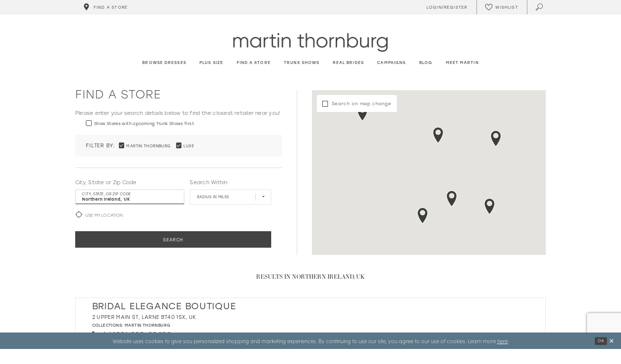

--- FILE ---
content_type: text/html; charset=utf-8
request_url: https://www.martinthornburg.com/store-locator/GB/Northern-Ireland
body_size: 21858
content:





<!DOCTYPE html>
<html class="" lang="en-US">
<head>
    
<base href="/">
<meta charset="UTF-8">
<meta name="viewport" content="width=device-width, initial-scale=1, maximum-scale=2, user-scalable=1" />
<meta name="format-detection" content="telephone=yes">

    <link rel="apple-touch-icon" sizes="180x180" href="Themes/MartinThornburg/Content/img/favicon/apple-touch-icon.png">
<link rel="icon" type="image/png" sizes="32x32" href="Themes/MartinThornburg/Content/img/favicon/favicon-32x32.png">
<link rel="icon" type="image/png" sizes="16x16" href="Themes/MartinThornburg/Content/img/favicon/favicon-16x16.png">
<link rel="manifest" href="Themes/MartinThornburg/Content/img/favicon/site.webmanifest">
<link rel="mask-icon" href="Themes/MartinThornburg/Content/img/favicon/safari-pinned-tab.svg" color="#5b7787">
<link rel="shortcut icon" href="Themes/MartinThornburg/Content/img/favicon/favicon.ico">
<meta name="msapplication-TileColor" content="#5b7787">
<meta name="msapplication-config" content="Themes/MartinThornburg/Content/img/favicon/browserconfig.xml">
<meta name="theme-color" content="#f2f2f2">
    <link rel="preconnect" href="https://use.typekit.net" crossorigin="anonymous">
<link rel="preconnect" href="https://p.typekit.net" crossorigin="anonymous">
<link rel="preload" href="https://use.typekit.net/ksj6mmm.css" as="style">
<link rel="stylesheet" href="https://use.typekit.net/ksj6mmm.css"/>

    
<title>Martin Thornburg Wedding Dresses</title>

    <meta property="og:title" content="Martin Thornburg Wedding Dresses" />
    <meta property="og:type" content="website" />
    <meta property="og:url" content="https://www.martinthornburg.com/store-locator/v2/GB/Northern-Ireland"/>
        <meta property="og:image" content="https://www.martinthornburg.com/logos/raster-main-logo?v=d3c7d81f-b161-9e4c-e1a5-c02af202e4f9" />
        <meta name="twitter:image" content="https://www.martinthornburg.com/logos/raster-main-logo?v=d3c7d81f-b161-9e4c-e1a5-c02af202e4f9"/>

    

    <link rel="preload" href="/Content/fonts/syvoicomoon/Syvo-Icomoon.woff?y5043x" as="font" type="font/woff" crossorigin>

    <link rel="stylesheet" type="text/css" href="https://www.martinthornburg.com/content/theme.min.css?v=20260122084440"/>
    

    



    





<style>
  .main-carousel .slider-item .slider-video .btn-video {
    color: #000;
    text-shadow: none;
  }
</style>
<script src="https://www.googleoptimize.com/optimize.js?id=OPT-M269Z2C"></script>

<meta name="google-site-verification" content="I_HKGpK-rrCbS8hV-BFn2WoSNkm2M0xsjHxYs1eFukA" />

<!-- Google Tag Manager -->
<script>(function(w,d,s,l,i){w[l]=w[l]||[];w[l].push({'gtm.start':
new Date().getTime(),event:'gtm.js'});var f=d.getElementsByTagName(s)[0],
j=d.createElement(s),dl=l!='dataLayer'?'&l='+l:'';j.async=true;j.src=
'https://www.googletagmanager.com/gtm.js?id='+i+dl;f.parentNode.insertBefore(j,f);
})(window,document,'script','dataLayer','GTM-NGCR9ZJ');</script>
<!-- End Google Tag Manager -->

<!-- Hotjar Tracking Code for martinthornburg.com -->
<script>
    (function(h,o,t,j,a,r){
        h.hj=h.hj||function(){(h.hj.q=h.hj.q||[]).push(arguments)};
        h._hjSettings={hjid:2461574,hjsv:6};
        a=o.getElementsByTagName('head')[0];
        r=o.createElement('script');r.async=1;
        r.src=t+h._hjSettings.hjid+j+h._hjSettings.hjsv;
        a.appendChild(r);
    })(window,document,'https://static.hotjar.com/c/hotjar-','.js?sv=');
</script>
<script>
!function (w, d, t) {
  w.TiktokAnalyticsObject=t;var ttq=w[t]=w[t]||[];ttq.methods=["page","track","identify","instances","debug","on","off","once","ready","alias","group","enableCookie","disableCookie"],ttq.setAndDefer=function(t,e){t[e]=function(){t.push([e].concat(Array.prototype.slice.call(arguments,0)))}};for(var i=0;i<ttq.methods.length;i++)ttq.setAndDefer(ttq,ttq.methods[i]);ttq.instance=function(t){for(var e=ttq._i[t]||[],n=0;n<ttq.methods.length;n++)ttq.setAndDefer(e,ttq.methods[n]);return e},ttq.load=function(e,n){var i="https://analytics.tiktok.com/i18n/pixel/events.js";ttq._i=ttq._i||{},ttq._i[e]=[],ttq._i[e]._u=i,ttq._t=ttq._t||{},ttq._t[e]=+new Date,ttq._o=ttq._o||{},ttq._o[e]=n||{};var o=document.createElement("script");o.type="text/javascript",o.async=!0,o.src=i+"?sdkid="+e+"&lib="+t;var a=document.getElementsByTagName("script")[0];a.parentNode.insertBefore(o,a)};

  ttq.load('CF8660JC77U208RT3QN0');
  ttq.page();
}(window, document, 'ttq');
</script>

<script>
!function (w, d, t) {
  w.TiktokAnalyticsObject=t;var ttq=w[t]=w[t]||[];ttq.methods=["page","track","identify","instances","debug","on","off","once","ready","alias","group","enableCookie","disableCookie"],ttq.setAndDefer=function(t,e){t[e]=function(){t.push([e].concat(Array.prototype.slice.call(arguments,0)))}};for(var i=0;i<ttq.methods.length;i++)ttq.setAndDefer(ttq,ttq.methods[i]);ttq.instance=function(t){for(var e=ttq._i[t]||[],n=0;n<ttq.methods.length;n++)ttq.setAndDefer(e,ttq.methods[n]);return e},ttq.load=function(e,n){var i="https://analytics.tiktok.com/i18n/pixel/events.js";ttq._i=ttq._i||{},ttq._i[e]=[],ttq._i[e]._u=i,ttq._t=ttq._t||{},ttq._t[e]=+new Date,ttq._o=ttq._o||{},ttq._o[e]=n||{};var o=document.createElement("script");o.type="text/javascript",o.async=!0,o.src=i+"?sdkid="+e+"&lib="+t;var a=document.getElementsByTagName("script")[0];a.parentNode.insertBefore(o,a)};

  ttq.load('CFCN783C77U1MMAEP9D0');
  ttq.page();
}(window, document, 'ttq');
</script>
</head>
<body class="page-moncheri page-moncheri page-store-finder page-inner page-common ">
<!--[if lt IE 11]>
    <p class="browsehappy">You are using an <strong>outdated</strong> browser. Please <a href="http://browsehappy.com/">upgrade your browser</a> to improve your experience.</p>
<![endif]-->
<div class="hidden-vars" data-vars>
    <div class="breakpoint-xl" data-var-name="breakpoint" data-var-type="xl" data-var-value="width"></div>
    <div class="breakpoint-lg" data-var-name="breakpoint" data-var-type="lg" data-var-value="width"></div>
    <div class="breakpoint-md" data-var-name="breakpoint" data-var-type="md" data-var-value="width"></div>
    <div class="breakpoint-sm" data-var-name="breakpoint" data-var-type="sm" data-var-value="width"></div>
    <div class="color-primary" data-var-name="color" data-var-type="primary" data-var-value="color"></div>
    <div class="color-secondary" data-var-name="color" data-var-type="secondary" data-var-value="color"></div>
</div>
    <!-- Loader -->
    <div id="spinner" class="loader">
        <div class="round">
            <div class="section"></div>
        </div>
    </div>
    <div class="app-container app-container-fix">
        






<div class="primary-block iblock-fix" data-property="fixed-header">
    <div class="preheader preheader-main">
        <div class="container">
            <div class="row">
                <div class="preheader-blocks">
                    <div class="preheader-block preheader-style preheader-left">
                        <ul>
                            <li>
                                <a href="store-locator" data-property="find-store">
                                    <i class="icomoon icomoon-map-pin" aria-hidden="true"></i>
                                    <span>Find a store</span>
                                </a>
                            </li>
                        </ul>
                    </div>
                    <div class="preheader-block preheader-style preheader-right">
                        <ul>
                            <li class="dropdown hidden-sm hidden-xs">
                                <a href="/account/information"
                                   class="dropdown-toggle"
                                   data-toggle="dropdown"
                                  
                                   aria-haspopup="true" aria-expanded="false"
                                   aria-label="Toggle Account">
                                    <i class="icomoon icomoon-user" aria-hidden="true"></i>
                                    <span>Login/Register</span>
                                </a>
                                <div class="dropdown-menu clickable cart-popup">
                                    <span class="fl-right close-dropdown"
                                          data-trigger="cart"
                                          role="button"
                                          aria-haspopup="true" 
                                          aria-expanded="false"
                                          aria-label="Close Account Popup"
                                          aria-hidden="true">
                                    </span>
                                    <div class="account-dropdown">
                                        <ul>
                                                <li>
                                                    <a href="/login">Sign In</a>
                                                </li>
                                                <li>
                                                    <a href="/register">Sign Up</a>
                                                </li>
                                                <li>
                                                    <a data-property="wishlist-header" href="/wishlist">Wishlist</a>
                                                </li>
                                        </ul>
                                    </div>
                                </div>
                            </li>
                            <li class="hidden-xs hidden-sm">
                                <a data-property="wishlist-header" href="/wishlist" aria-haspopup="true" aria-expanded="false" aria-label="Check Wishlist">
                                    <i class="icon-syvo icon-heart-o" aria-hidden="true"></i>
                                    <span class="hidden-xs hidden-sm">Wishlist</span>
                                </a>
                            </li>
                            <li>
                                <a class="show-search" href="search" aria-haspopup="true" aria-expanded="false" aria-label="Toggle search">
                                    <i class="icomoon icomoon-search" aria-hidden="true"></i>
                                </a>
                            </li>
                        </ul>
                    </div>
                    <div class="search-holder">
                        <div name="search-form" role="search" aria-label="Search form"
     class="search-form iblock-fix collapsed">
    <div class="search-group ui-widget">

        <div class="search-btn search-btn-left search-addon1">
            <button type="submit" data-trigger="search" aria-label="Submit Search">
                <i class="icon-syvo icon-search" aria-hidden="true"></i>
            </button>
        </div>
        <div class="search-btn search-btn-right">
            <button type="button" class="close-search-form" aria-label="Close Search">
                <i class="icon-syvo icon-close-x" aria-hidden="true"></i>
            </button>
        </div>
        <input type="search"
               name="query"
               class="ui-autocomplete-input"
               placeholder="Search"
               aria-label="Search"
               data-property="search"/>
    </div>
</div>
                    </div>
                </div>
            </div>
        </div>
    </div>
    <header class="header iblock-fix">
        <div class="container">
            <div class="row">
                <div class="header-blocks clearfix">
                    <div class="header-block preheader-style header-left hidden-gt-sm">
                        <ul>
                            <li class="hidden-gt-sm">
                                <span
                                    class="navbar-toggle button collapsed"
                                    data-toggle="collapse"
                                    data-target="#main-navbar"
                                    role="button"
                                    aria-expanded="false" 
                                    aria-controls="main-navbar"
                                    aria-label="Toggle navigation">
                                    <i class="icomoon icomoon-hamburger" aria-hidden="true"></i>
                                </span>
                            </li>
                            <li class="fixed-nav-only">
                                <a href="store-locator" data-property="find-store">
                                    <i class="icomoon icomoon-map-pin" aria-hidden="true"></i>
                                    <span>Find a store</span>
                                </a>
                            </li>
                        </ul>
                    </div>
                    <a href="/"
                       class="brand-logo"
                       aria-label="Martin Thornburg">
                        <img src="logos/main-logo?v=d3c7d81f-b161-9e4c-e1a5-c02af202e4f9"
                             alt="Martin Thornburg" />
                    </a>
                    <div id="main-navbar" class="main-navbar navbar-collapse collapse" data-noanimation="true">

<span class="close-navbar"
      data-toggle="collapse"
      data-target="#main-navbar"
      aria-haspopup="false"
      aria-expanded="false"
      aria-hidden="true">
</span>
<div class="navbar-desktop hidden-xs hidden-sm">
    <div class="common-navbar">
    <ul>
        <li>
            <input type="checkbox"
                   aria-haspopup="true"
                   aria-expanded="false"
                   aria-label="Browse Dresses Menu">
            <a href="javascript:void(0);">
                <span>
                    Browse dresses
                </span>
                <i class="sign" aria-hidden="true">
                </i>
            </a>
            <ul class="common-sub-menu">
                <li data-menu-item="empty">
                    <input type="checkbox"
                           data-trigger="menu-opener"
                           aria-haspopup="true"
                           aria-expanded="false"
                           aria-label="Browse Dresses Sub Menu Opener">
                    <ul>
                        <li>
                            <input type="checkbox"
                                   data-trigger="menu-opener"
                                   aria-haspopup="true"
                                   aria-expanded="false"
                                   aria-label="Browse Dresses Sub Menu Opener">
                            <a href="javascript:void(0);">
                                        <span>
                                            <span>Dresses</span>
                                        </span>
                                <i class="sign" aria-hidden="true">
                                </i>
                            </a>
                            <ul>
                                <li>
                                    <a href="categories/all-wedding-dresses">
                                                <span>
                                                    ALL DRESSES
                                                </span>
                                        <i class="sign" aria-hidden="true">
                                        </i>
                                    </a>
                                </li>
                                <li>
                                    <a href="categories/plus-size-wedding-dresses">
                                                <span>
                                                    PLUS SIZE DRESSES
                                                </span>
                                        <i class="sign" aria-hidden="true">
                                        </i>
                                    </a>
                                </li>
                                <li>
                                    <a href="/categories/latest-wedding-dress-collection">
                                                <span>
                                                   Latest Collection
                                                </span>
                                        <i class="sign" aria-hidden="true">
                                        </i>
                                    </a>
                                </li>
                            </ul>
                        </li>

                        <li>
                            <input type="checkbox"
                                   data-trigger="menu-opener"
                                   aria-haspopup="true"
                                   aria-expanded="false"
                                   aria-label="Neckline Sub Menu">
                            <a href="javascript:void(0);">
                                        <span>
                                            NECKLINE
                                        </span>
                                <i class="sign" aria-hidden="true">
                                </i>
                            </a>
                            <ul>
                                <li>
                                    <a href="categories/v-neck-wedding-dresses">
                                                <span>
                                                    V-NECK DRESSES
                                                </span>
                                        <i class="sign" aria-hidden="true">
                                        </i>
                                    </a>
                                </li>
                                <li>
                                    <a href="categories/high-neck-wedding-dresses">
                                                <span>
                                                    HIGH NECK DRESSES
                                                </span>
                                        <i class="sign" aria-hidden="true">
                                        </i>
                                    </a>
                                </li>
                                <li>
                                    <a href="categories/off-the-shoulder-wedding-dresses">
                                                <span>
                                                    OFF THE SHOULDER DRESSES
                                                </span>
                                        <i class="sign" aria-hidden="true">
                                        </i>
                                    </a>
                                </li>
                            </ul>
                        </li>
                    </ul>
                </li>
                <li data-menu-item="empty">
                    <input type="checkbox"
                           aria-haspopup="true"
                           aria-expanded="false"
                           aria-label="Colors Sub Menu">
                    <ul>
                        <li>
                            <input type="checkbox"
                                   data-trigger="menu-opener"
                                   aria-haspopup="true"
                                   aria-expanded="false"
                                   aria-label="Colors Sub Menu Opener">
                            <a href="javascript:void(0);">
                                        <span>
                                            COLORS
                                        </span>
                                <i class="sign" aria-hidden="true">
                                </i>
                            </a>
                            <ul>
                                <li>
                                    <a href="categories/champagne-wedding-dresses">
                                                <span>
                                                    CHAMPAGNE DRESSES
                                                </span>
                                        <i class="sign" aria-hidden="true">
                                        </i>
                                    </a>
                                </li>
                                <li>
                                    <a href="categories/nude-wedding-dresses">
                                                <span>
                                                    NUDE DRESSES
                                                </span>
                                        <i class="sign" aria-hidden="true">
                                        </i>
                                    </a>
                                </li>
                            </ul>
                        </li>
                        <li>
                            <input type="checkbox"
                                   data-trigger="menu-opener"
                                   aria-haspopup="true"
                                   aria-expanded="false"
                                   aria-label="Silhouette Sub Menu Opener">
                            <a href="javascript:void(0);">
                                        <span>
                                            SILHOUETTE
                                        </span>
                                <i class="sign" aria-hidden="true">
                                </i>
                            </a>
                            <ul>
                                <li>
                                    <a href="categories/a-line-wedding-dresses">
                                                <span>
                                                    A-LINE DRESSES
                                                </span>
                                        <i class="sign" aria-hidden="true">
                                        </i>
                                    </a>
                                </li>
                                <li>
                                    <a href="categories/ball-gown-wedding-dresses">
                                                <span>
                                                    BALL GOWNS
                                                </span>
                                        <i class="sign" aria-hidden="true">
                                        </i>
                                    </a>
                                </li>
                                <li>
                                    <a href="categories/mermaid-wedding-dresses">
                                            <span>
                                              MERMAID DRESSES
                                            </span>
                                        <i class="sign" aria-hidden="true">
                                        </i>
                                    </a>
                                </li>
                            </ul>
                        </li>

                    </ul>
                </li>
                <li data-menu-item="empty">
                    <input type="checkbox"
                           aria-haspopup="true"
                           aria-expanded="false"
                           aria-label="Styles And Trends Sub Menu">
                    <ul>
                        <li>
                            <input type="checkbox"
                                   data-trigger="menu-opener"
                                   aria-haspopup="true"
                                   aria-expanded="false"
                                   aria-label="Styles And Trends Sub Menu Opener">
                            <a href="javascript:void(0);">
                                        <span>
                                            STYLES AND TRENDS
                                        </span>
                                <i class="sign" aria-hidden="true">
                                </i>
                            </a>
                            <ul>
                                <li>
                                    <a href="categories/simple-wedding-dresses">
                                                <span>
                                                    SIMPLE DRESSES
                                                </span>
                                        <i class="sign" aria-hidden="true">
                                        </i>
                                    </a>
                                </li>
                                <li>
                                    <a href="categories/sexy-wedding-dresses">
                                                <span>
                                                    SEXY DRESSES
                                                </span>
                                        <i class="sign" aria-hidden="true">
                                        </i>
                                    </a>
                                </li>
                               <li>
                                    <a href="categories/lace-wedding-dresses">
                                                <span>
                                                    LACE DRESSES
                                                </span>
                                        <i class="sign" aria-hidden="true">
                                        </i>
                                    </a>
                                </li>
                            </ul>
                        </li>
                    </ul>
                </li>
            </ul>
        </li>

        <li>
            <a href="categories/plus-size-wedding-dresses">
                      <span>
                        Plus Size
                      </span>
                <i class="sign" aria-hidden="true">
                </i>
            </a>
        </li>

        <li>
            <a href="store-locator" data-property="find-store">
                      <span>
                        Find a Store
                      </span>
                <i class="sign" aria-hidden="true">
                </i>
            </a>
        </li>

        <li>
            <a href="trunk-shows">
                        <span>Trunk shows
                        </span>
                <i class="sign" aria-hidden="true">
                </i>
            </a>
        </li>
        <li class="hidden-desktop-sticky">
            <a href="real-brides">
                        <span> Real brides
                        </span>
                <i class="sign" aria-hidden="true">
                </i>
            </a>
        </li>
        <li class="hidden-desktop-sticky">
            <a href="campaigns">
                        <span>Campaigns
                        </span>
                <i class="sign" aria-hidden="true">
                </i>
            </a>
        </li>
        <li class="hidden-desktop-sticky">
            <a href="blog">
                        <span>Blog
                        </span>
                <i class="sign" aria-hidden="true">
                </i>
            </a>
        </li>
        <li  class="hidden-desktop-sticky">
            <a href="meet-martin">
                        <span>Meet Martin
                        </span>
                <i class="sign" aria-hidden="true">
                </i>
            </a>
        </li>
    </ul>
</div>
</div>
<div class="navbar-mobile hidden-gt-sm">
    <div class="mobile-nav-logo">
        <a href="/"
           class="brand-logo hidden-gt-sm"
           aria-label="Martin Thornburg">
            <img src="logos/main-logo?v=d3c7d81f-b161-9e4c-e1a5-c02af202e4f9"
                 alt="Martin Thornburg" />
        </a>
    </div>
    <div class="common-navbar">
    <ul>
        <li class="store-li">
            <a href="store-locator" class="store-button" data-toggle="store-locator">
                <i class="icomoon icomoon-map-pin">
                </i>
                <span>
                    Find a store
                </span>
                <i class="sign" aria-hidden="true">
                </i>
            </a>
        </li>
        <li>
            <a href="/categories/latest-collection-spring-2026">
                <span>
                  Latest Collection
                </span>
                <i class="sign" aria-hidden="true">
                </i>
            </a>
        </li>
        <li>
            <input type="checkbox" data-trigger="menu-opener" aria-haspopup="true" aria-expanded="false"
                aria-label="Dresses Menu Opener" />
            <a href="javascript:void(0);">
                <span>
                    Browse dresses
                </span>
                <i class="sign" aria-hidden="true">
                </i>
            </a>
            <ul class="common-sub-menu">
                <li data-menu-item="empty">
                    <input type="checkbox" data-trigger="menu-opener" aria-haspopup="true" aria-expanded="false"
                        aria-label="Dresses Sub Menu" />
                    <ul>
                        <li>
                            <input type="checkbox" data-trigger="menu-opener" aria-haspopup="true" aria-expanded="false"
                                aria-label="Dresses Sub Menu Opener">
                            <a href="javascript:void(0);">
                                <span>
                                    <span>Dresses
                                    </span>
                                </span>
                                <i class="sign" aria-hidden="true">
                                </i>
                            </a>
                            <ul>
                                <li>
                                    <a href="categories/all-wedding-dresses">
                                        <span>
                                            ALL DRESSES
                                        </span>
                                        <i class="sign" aria-hidden="true">
                                        </i>
                                    </a>
                                </li>
                                <li>
                                    <a href="categories/plus-size-wedding-dresses">
                                        <span>
                                            Plus size dresses
                                        </span>
                                        <i class="sign" aria-hidden="true">
                                        </i>
                                    </a>
                                </li>
                                <li>
                                    <a href="/categories/latest-wedding-dress-collection6">
                                        <span>
                                            Latest Collection
                                        </span>
                                        <i class="sign" aria-hidden="true">
                                        </i>
                                    </a>
                                </li>
                            </ul>
                        </li>
                        <li>
                            <input type="checkbox" data-trigger="menu-opener" aria-haspopup="true" aria-expanded="false"
                                aria-label="Neckline Sub Menu Opener">
                            <a href="javascript:void(0);">
                                <span>
                                    NECKLINE
                                </span>
                                <i class="sign" aria-hidden="true">
                                </i>
                            </a>
                            <ul>
                                <li>
                                    <a href="categories/v-neck-wedding-dresses">
                                        <span>
                                            V-NECK DRESSES
                                        </span>
                                        <i class="sign" aria-hidden="true">
                                        </i>
                                    </a>
                                </li>
                                <li>
                                    <a href="categories/high-neck-wedding-dresses">
                                        <span>
                                            HIGH NECK
                                        </span>
                                        <i class="sign" aria-hidden="true">
                                        </i>
                                    </a>
                                </li>
                                <li>
                                    <a href="categories/off-the-shoulder-wedding-dresses">
                                        <span>
                                            OFF THE SHOULDER
                                        </span>
                                        <i class="sign" aria-hidden="true">
                                        </i>
                                    </a>
                                </li>
                            </ul>
                        </li>
                        <li>
                            <input type="checkbox" data-trigger="menu-opener" aria-haspopup="true" aria-expanded="false"
                                aria-label="Colors Sub Menu Opener">
                            <a href="javascript:void(0);">
                                <span>
                                    Colors
                                </span>
                                <i class="sign" aria-hidden="true">
                                </i>
                            </a>
                            <ul>
                                <li>
                                    <a href="categories/champagne-wedding-dresses">
                                        <span>
                                            CHAMPAGNE DRESSES
                                        </span>
                                        <i class="sign" aria-hidden="true">
                                        </i>
                                    </a>
                                </li>
                                <li>
                                    <a href="categories/nude-wedding-dresses">
                                        <span>
                                            NUDE DRESSES
                                        </span>
                                        <i class="sign" aria-hidden="true">
                                        </i>
                                    </a>
                                </li>
                            </ul>
                        </li>
                        <li>
                            <input type="checkbox" data-trigger="menu-opener" aria-haspopup="true" aria-expanded="false"
                                aria-label="Silhouette Sub Menu Opener">
                            <a href="javascript:void(0);">
                                <span>
                                    SILHOUETTE
                                </span>
                                <i class="sign" aria-hidden="true">
                                </i>
                            </a>
                            <ul>
                                <li>
                                    <a href="categories/a-line-wedding-dresses">
                                        <span>
                                            A-LINE DRESSES
                                        </span>
                                        <i class="sign" aria-hidden="true">
                                        </i>
                                    </a>
                                </li>
                                <li>
                                    <a href="categories/ball-gown-wedding-dresses">
                                        <span>
                                            BALL GOWNS
                                        </span>
                                        <i class="sign" aria-hidden="true">
                                        </i>
                                    </a>
                                </li>
                                <li>
                                    <a href="categories/mermaid-wedding-dresses">
                                        <span>
                                            MERMAID DRESSES
                                        </span>
                                        <i class="sign" aria-hidden="true">
                                        </i>
                                    </a>
                                </li>
                            </ul>
                        </li>
                        <li>
                            <input type="checkbox" data-trigger="menu-opener" aria-haspopup="true" aria-expanded="false"
                                aria-label="Bridal Style Sub Menu Opener">
                            <a href="javascript:void(0);">
                                <span>
                                    BRIDAL STYLE
                                </span>
                                <i class="sign" aria-hidden="true">
                                </i>
                            </a>
                            <ul>
                                <li>
                                    <a href="categories/simple-wedding-dresses">
                                        <span>
                                            SIMPLE DRESSES
                                        </span>
                                        <i class="sign" aria-hidden="true">
                                        </i>
                                    </a>
                                </li>
                                <li>
                                    <a href="categories/sexy-wedding-dresses">
                                        <span>
                                            SEXY DRESSES
                                        </span>
                                        <i class="sign" aria-hidden="true">
                                        </i>
                                    </a>
                                </li>
                               <li>
                                    <a href="categories/lace-wedding-dresses">
                                                <span>
                                                    LACE DRESSES
                                                </span>
                                        <i class="sign" aria-hidden="true">
                                        </i>
                                    </a>
                                </li>
                            </ul>
                        </li>
                    </ul>
                </li>
            </ul>
        </li>
        <li>
            <a href="categories/plus-size-wedding-dresses">
                <span> Plus size
                </span>
                <i class="sign" aria-hidden="true">
                </i>
            </a>
        </li>
        <li>
            <a href="real-brides">
                <span> Real brides
                </span>
                <i class="sign" aria-hidden="true">
                </i>
            </a>
        </li>
        <li>
            <a href="campaigns">
                <span>Campaigns
                </span>
                <i class="sign" aria-hidden="true">
                </i>
            </a>
        </li>
        <li>
            <a href="trunk-shows">
                <span>Trunk shows
                </span>
                <i class="sign" aria-hidden="true">
                </i>
            </a>
        </li>
        <li>
            <a href="blog">
                <span>Blog
                </span>
                <i class="sign" aria-hidden="true">
                </i>
            </a>
        </li>
        <li class="icon-li">
            <a href="wishlist" aria-haspopup="true" aria-expanded="false">
                <i class="icomoon icomoon-heart" aria-hidden="true">
                </i>
                <span>
                    <strong>Wishlist
                    </strong>
                </span>
            </a>
        </li>
        <li>
            <a href="meet-martin">
                <span>Meet Designer
                    <strong>Martin Thornburg
                    </strong>
                </span>
                <i class="sign" aria-hidden="true">
                </i>
            </a>
        </li>
    </ul>
</div>
</div>                    </div>
                    <div class="header-block preheader-style header-right hidden-gt-sm">
                        <ul>
                            <li class="fixed-nav-only">
                                <a class="show-search" href="search" aria-haspopup="true" aria-expanded="false" aria-label="Toggle search">
                                    <i class="icomoon icomoon-search" aria-hidden="true"></i>
                                </a>
                            </li>
                            <li>
                                <a data-property="wishlist-header" href="/wishlist" aria-haspopup="true" aria-expanded="false" aria-label="Check Wishlist">
                                    <i class="icon-syvo icon-heart-o" aria-hidden="true"></i>
                                    <span class="hidden-xs hidden-sm"> Wishlist</span>
                                </a>
                            </li>
                        </ul>
                    </div>
                </div>
            </div>
        </div>
    </header>
</div>
        <div class="main-content" id="main" role="main">
            


<div class="store-finder-cmp inner-cmp common-cmp iblock-fix">
    
<section class="section-showcase side-position">
    <div class="container">
        <div class="row">
            <div class="showcase">
                    <div class="showcase-section showcase-header" style="">
                        <div class="list">

                                <div class="list-item">
                                    

    <div class="header header-title">
            <h2 style="" role="heading" aria-level="1">Find a Store</h2>
        
    </div>

                                </div>
                        </div>
                    </div>
            </div>
        </div>
    </div>
</section>


    <section class="section-store-finder section-block">
        <div class="container">
            <div class="row">
                <div class="store-finder__v2">
                    <div class="list">
                        <div class="list-item">
                            

<div class="store-finder__v2-contents store-finder__v2-contents-form">
    <div class="store-finder__v2-content store-finder-form__v2">
        <form action="" class="form-v2" autocomplete="off" novalidate id="store-locator-form" data-property="store-locator-v2-filter-form">

            <div class="form-header">
                <p>Please enter your search details below to find the closest retailer near you!</p>
            </div>

            
    <div class="form-row hidden-xs hidden-sm">
        <div class="form-group filter-padding">
                <label class="v2-input">
        <input type="checkbox"
               id="filterLocatorUpcomingTrunkShowsFirst"
               name="upcomingTrunkShowsFirst"
               autocomplete="off"
               
               value="true"
               aria-label="Choose Show Stores with Upcoming Trunk Shows first">
        <i class="fake" aria-hidden="true"></i>
        <span>Show Stores with Upcoming Trunk Shows first</span>
    </label>

        </div>
    </div>



    <div class="form-row">
        <div class="form-group">
            <div class="store-finder__v2-filters">
                <div class="content-blocks">
                        <div class="content-block content-filters">
                            <div class="filter-list">
                                <div class="header">
                                    <h4 class="font-primary">Filter By:</h4>
                                </div>

    <div class="list">
            <div class="list-item">
                <label class="v2-input">
                    <input type="checkbox" id="locatorFilterBrandIds26" name="brandIds[]"
                           value="26"
                           checked
                           autocomplete="off"
                           aria-label="Choose Martin Thornburg"/>
                    <i class="fake" aria-hidden="true"></i>
                    <span>Martin Thornburg</span>
                </label>
            </div>
            <div class="list-item">
                <label class="v2-input">
                    <input type="checkbox" id="locatorFilterBrandIds27" name="brandIds[]"
                           value="27"
                           checked
                           autocomplete="off"
                           aria-label="Choose Luxe"/>
                    <i class="fake" aria-hidden="true"></i>
                    <span>Luxe</span>
                </label>
            </div>
    </div>
                            </div>
                        </div>
                </div>
            </div>
        </div>
    </div>


<div class="form-row">
    <div class="form-group">
        <div class="search-location-group">
            <div class="list">
                <div class="list-item">
                    
<label>City, State or Zip Code</label>
<div class="v2-style" data-property="v2-style">
    <input type="text"
           placeholder="City, State, or ZIP Code"
           autocomplete="false"
           value="Northern Ireland, UK"
           data-property="store-locator-search-term"
           data-rule-sllocationselected="true"
           aria-label="City, State, or ZIP Code">
</div>
                </div>
                    <div class="list-item">
                            <label for="locatorFilterSearchRadiusInMeters">Search Within</label>
    <div class="v2-style" data-property="v2-style">
        <select id="locatorFilterSearchRadiusInMeters"
                name="searchRadiusInMeters"
                autocomplete="off"
                placeholder="Radius In Miles"
                disabled
                no-styler
                data-property="search-near-user-radius-input"
                aria-label="Radius In Miles">
            <option disabled hidden selected=""></option>
            <option value="">None</option>
                <option value="80467">50</option>
                <option value="160934">100</option>
                <option value="241402">150</option>
                <option value="321869">200</option>
        </select>
    </div>

                    </div>
                    <div class="list-item" data-parent="store-locator-use-user-geolocation">
                        
    <label class="my-location">
        <input type="checkbox"
               data-property="store-locator-use-user-geolocation"
               autocomplete="off"
               
               aria-label="Toggle search near my location">
        <i class="fake" aria-hidden="true"></i>
        <span>Use My Location</span>
        <span class="text-danger" data-property="store-locator-use-user-geolocation-error-block"></span>
    </label>

                    </div>
                    <div class="list-item">
                        <button type="submit" class="btn btn-success btn-block">
                            Search
                        </button>
                    </div>
            </div>
        </div>
    </div>
</div>

        </form>
    </div>
</div>
                        </div>
                        <div class="list-item">
                            <div class="store-finder__v2-contents store-finder__v2-map-holder">
                                <div class="store-finder-content map-holder">
    <div class="map" id="map" data-property="map" role="presentation" aria-label="Map with store locations"></div>
    <div class="store-finder__map-form bg-secondary color-primary">
        <div class="form-v2">
            <label class="v2-input">
                <input type="checkbox"
                       value="true"
                       data-property="store-locator-search-on-map-change"
                       aria-label="Search on map change">
                <i class="fake"
                   aria-hidden="true">
                </i>
                <span>Search on map change</span>
            </label>
        </div>
    </div>
    <button type="button"
            class="store-finder__map-btn btn btn-success-invert"
            data-trigger="store-locator-search-in-map-area"
            style="display: none;">
        <span>Search in this area</span>
    </button>
</div>
                            </div>
                        </div>
                        <div class="list-item">
                            <div class="store-finder__v2-contents store-finder__v2-contents-info" data-content="store-finder-content">
                                

<div class="store-finder__v2-content store-finder__v2-results" data-property="store-finder-results">

<div class="store-finder-message">
    <h3>Results in Northern Ireland, UK</h3>
</div>        <div class="store-finder__v2-founded-stores">
            <div class="founded-stores__v2">
                <div class="list" data-content="store-finder-list">
                    
        <div class="list-item">
            <div class="founded-store__v2 founded-store__v2-simple"
     data-store-info
     data-store-info-id="306"
     data-store-info-is-premier-retailer="false"
     data-store-info-latitude="54.851318359375"
     data-store-info-longitude="-5.822944164276123"
     data-store-info-name="Bridal Elegance Boutique"
     data-store-info-address="2 Upper Main St, Larne BT40 1SX, UK"
     data-store-info-phone="&#x2B;442828329402"
     data-store-info-url="http://www.bridalelegance-boutique.co.uk/book-online"
     data-store-info-user-friendly-url="bridalelegance-boutique.co.uk"
     data-store-info-google-place-id="ChIJdaLFwG69YUgRxXOsTDKV8_Y"
     data-store-info-collection-types=""
     data-store-info-business-url="https://www.google.com/maps/search/?api=1&amp;query=54.851318359375,-5.822944164276123&amp;query_place_id=ChIJdaLFwG69YUgRxXOsTDKV8_Y">
    <div class="content-blocks">

        <div class="content-block founded-store__v2-header">
            <h2>Bridal Elegance Boutique</h2>
        </div>

        <div class="content-block founded-store__v2-location">
            <h3>
                <a href="https://www.google.com/maps/search/?api=1&amp;query=54.851318359375,-5.822944164276123&amp;query_place_id=ChIJdaLFwG69YUgRxXOsTDKV8_Y" target="_blank">
                    2 Upper Main St, Larne BT40 1SX, UK
                </a>
            </h3>
        </div>

            <div class="content-block founded-store__v2-collections">
                
<h5 role="presentation">
    <span>Collections: </span>
    <span>
                <a href="/martin-thornburg" target="_blank" aria-label="Visit Martin Thornburg page">Martin Thornburg</a>    </span>
</h5>
            </div>
        


            <div class="content-block founded-store__v2-buttons">
                <div class="list">
                        <div class="list-item">
                            <a href="tel:&#x2B;442828329402"
                               rel="nofollow"
                               class="btn-phone"
                               data-property="store-phone">
                                <i class="icon-syvo icon-phone" aria-hidden="true"></i>
                                <span>4 (428) 283-29402</span>
                            </a>
                        </div>
                        <div class="list-item">
                            <a href="http://www.bridalelegance-boutique.co.uk/book-online"
                               target="_blank"
                               class="btn-website"
                               data-property="store-site">
                                <span>bridalelegance-boutique.co.uk</span>
                            </a>
                        </div>
                </div>
            </div>




    </div>
</div>
        </div>
        <div class="list-item">
            <div class="founded-store__v2 founded-store__v2-simple"
     data-store-info
     data-store-info-id="657"
     data-store-info-is-premier-retailer="false"
     data-store-info-latitude="54.4582405090332"
     data-store-info-longitude="-6.3232951164245605"
     data-store-info-name="Chantilly Lace Bridal Boutique"
     data-store-info-address="71-75 Queen St, Lurgan, Craigavon BT66 8BW, UK"
     data-store-info-phone="&#x2B;442838347866"
     data-store-info-url="http://www.chantillylacebridal.co.uk/"
     data-store-info-user-friendly-url="chantillylacebridal.co.uk"
     data-store-info-google-place-id="ChIJzbIQEkf7YEgRbQ3QXJUnKtw"
     data-store-info-collection-types=""
     data-store-info-business-url="https://www.google.com/maps/search/?api=1&amp;query=54.4582405090332,-6.3232951164245605&amp;query_place_id=ChIJzbIQEkf7YEgRbQ3QXJUnKtw">
    <div class="content-blocks">

        <div class="content-block founded-store__v2-header">
            <h2>Chantilly Lace Bridal Boutique</h2>
        </div>

        <div class="content-block founded-store__v2-location">
            <h3>
                <a href="https://www.google.com/maps/search/?api=1&amp;query=54.4582405090332,-6.3232951164245605&amp;query_place_id=ChIJzbIQEkf7YEgRbQ3QXJUnKtw" target="_blank">
                    71-75 Queen St, Lurgan, Craigavon BT66 8BW, UK
                </a>
            </h3>
        </div>

            <div class="content-block founded-store__v2-collections">
                
<h5 role="presentation">
    <span>Collections: </span>
    <span>
                <a href="/martin-thornburg" target="_blank" aria-label="Visit Martin Thornburg page">Martin Thornburg</a>    </span>
</h5>
            </div>
        


            <div class="content-block founded-store__v2-buttons">
                <div class="list">
                        <div class="list-item">
                            <a href="tel:&#x2B;442838347866"
                               rel="nofollow"
                               class="btn-phone"
                               data-property="store-phone">
                                <i class="icon-syvo icon-phone" aria-hidden="true"></i>
                                <span>4 (428) 383-47866</span>
                            </a>
                        </div>
                        <div class="list-item">
                            <a href="http://www.chantillylacebridal.co.uk/"
                               target="_blank"
                               class="btn-website"
                               data-property="store-site">
                                <span>chantillylacebridal.co.uk</span>
                            </a>
                        </div>
                </div>
            </div>




    </div>
</div>
        </div>
        <div class="list-item">
            <div class="founded-store__v2 founded-store__v2-simple"
     data-store-info
     data-store-info-id="266"
     data-store-info-is-premier-retailer="false"
     data-store-info-latitude="54.34675598144531"
     data-store-info-longitude="-6.649731636047363"
     data-store-info-name="Creative Ideas Bridal"
     data-store-info-address="4 Barrack St, Armagh BT60 1AD, UK"
     data-store-info-phone="&#x2B;442837523327"
     data-store-info-url="https://www.creativeideasbridal.com/"
     data-store-info-user-friendly-url="creativeideasbridal.com"
     data-store-info-google-place-id="ChIJL3MVNG6TYEgR_Fi9vVaL_CA"
     data-store-info-collection-types=""
     data-store-info-business-url="https://www.google.com/maps/search/?api=1&amp;query=54.34675598144531,-6.649731636047363&amp;query_place_id=ChIJL3MVNG6TYEgR_Fi9vVaL_CA">
    <div class="content-blocks">

        <div class="content-block founded-store__v2-header">
            <h2>Creative Ideas Bridal</h2>
        </div>

        <div class="content-block founded-store__v2-location">
            <h3>
                <a href="https://www.google.com/maps/search/?api=1&amp;query=54.34675598144531,-6.649731636047363&amp;query_place_id=ChIJL3MVNG6TYEgR_Fi9vVaL_CA" target="_blank">
                    4 Barrack St, Armagh BT60 1AD, UK
                </a>
            </h3>
        </div>

            <div class="content-block founded-store__v2-collections">
                
<h5 role="presentation">
    <span>Collections: </span>
    <span>
                <a href="/martin-thornburg" target="_blank" aria-label="Visit Martin Thornburg page">Martin Thornburg</a>    </span>
</h5>
            </div>
        


            <div class="content-block founded-store__v2-buttons">
                <div class="list">
                        <div class="list-item">
                            <a href="tel:&#x2B;442837523327"
                               rel="nofollow"
                               class="btn-phone"
                               data-property="store-phone">
                                <i class="icon-syvo icon-phone" aria-hidden="true"></i>
                                <span>4 (428) 375-23327</span>
                            </a>
                        </div>
                        <div class="list-item">
                            <a href="https://www.creativeideasbridal.com/"
                               target="_blank"
                               class="btn-website"
                               data-property="store-site">
                                <span>creativeideasbridal.com</span>
                            </a>
                        </div>
                </div>
            </div>




    </div>
</div>
        </div>
        <div class="list-item">
            <div class="founded-store__v2 founded-store__v2-simple"
     data-store-info
     data-store-info-id="293"
     data-store-info-is-premier-retailer="false"
     data-store-info-latitude="54.404632568359375"
     data-store-info-longitude="-5.893823623657227"
     data-store-info-name="Naomi Bridal"
     data-store-info-address="2 Belfast Rd, Ballynahinch BT24 8DZ, UK"
     data-store-info-phone=""
     data-store-info-url="https://www.facebook.com/ballynahinchbridalwearspecialist/"
     data-store-info-user-friendly-url="facebook.com"
     data-store-info-google-place-id="ChIJrQXzuOgQYUgR-JYN7OblTTY"
     data-store-info-collection-types=""
     data-store-info-business-url="https://www.google.com/maps/search/?api=1&amp;query=54.404632568359375,-5.893823623657227&amp;query_place_id=ChIJrQXzuOgQYUgR-JYN7OblTTY">
    <div class="content-blocks">

        <div class="content-block founded-store__v2-header">
            <h2>Naomi Bridal</h2>
        </div>

        <div class="content-block founded-store__v2-location">
            <h3>
                <a href="https://www.google.com/maps/search/?api=1&amp;query=54.404632568359375,-5.893823623657227&amp;query_place_id=ChIJrQXzuOgQYUgR-JYN7OblTTY" target="_blank">
                    2 Belfast Rd, Ballynahinch BT24 8DZ, UK
                </a>
            </h3>
        </div>

            <div class="content-block founded-store__v2-collections">
                
<h5 role="presentation">
    <span>Collections: </span>
    <span>
                <a href="/martin-thornburg" target="_blank" aria-label="Visit Martin Thornburg page">Martin Thornburg</a>    </span>
</h5>
            </div>
        


            <div class="content-block founded-store__v2-buttons">
                <div class="list">
                        <div class="list-item">
                            <a href="https://www.facebook.com/ballynahinchbridalwearspecialist/"
                               target="_blank"
                               class="btn-website"
                               data-property="store-site">
                                <span>facebook.com</span>
                            </a>
                        </div>
                </div>
            </div>




    </div>
</div>
        </div>
        <div class="list-item">
            <div class="founded-store__v2 founded-store__v2-simple"
     data-store-info
     data-store-info-id="780"
     data-store-info-is-premier-retailer="false"
     data-store-info-latitude="55.019630432128906"
     data-store-info-longitude="-7.334776401519775"
     data-store-info-name="The Bridal Showroom"
     data-store-info-address="Unit 3, Springtown Industrial Estate, Springtown Rd, Londonderry BT48 0LY, UK"
     data-store-info-phone="02871 377105"
     data-store-info-url="https://the-bridal-showroom-bridal-shop.business.site/?utm_source=gmb&amp;utm_medium=referral"
     data-store-info-user-friendly-url="the-bridal-showroom-bridal-shop.business.site"
     data-store-info-google-place-id="ChIJaSoMzi_iX0gRClFdszOMymk"
     data-store-info-collection-types=""
     data-store-info-business-url="https://www.google.com/maps/search/?api=1&amp;query=55.019630432128906,-7.334776401519775&amp;query_place_id=ChIJaSoMzi_iX0gRClFdszOMymk">
    <div class="content-blocks">

        <div class="content-block founded-store__v2-header">
            <h2>The Bridal Showroom</h2>
        </div>

        <div class="content-block founded-store__v2-location">
            <h3>
                <a href="https://www.google.com/maps/search/?api=1&amp;query=55.019630432128906,-7.334776401519775&amp;query_place_id=ChIJaSoMzi_iX0gRClFdszOMymk" target="_blank">
                    Unit 3, Springtown Industrial Estate, Springtown Rd, Londonderry BT48 0LY, UK
                </a>
            </h3>
        </div>

            <div class="content-block founded-store__v2-collections">
                
<h5 role="presentation">
    <span>Collections: </span>
    <span>
                <a href="/martin-thornburg" target="_blank" aria-label="Visit Martin Thornburg page">Martin Thornburg</a>    </span>
</h5>
            </div>
        


            <div class="content-block founded-store__v2-buttons">
                <div class="list">
                        <div class="list-item">
                            <a href="tel:02871 377105"
                               rel="nofollow"
                               class="btn-phone"
                               data-property="store-phone">
                                <i class="icon-syvo icon-phone" aria-hidden="true"></i>
                                <span>02871 377105</span>
                            </a>
                        </div>
                        <div class="list-item">
                            <a href="https://the-bridal-showroom-bridal-shop.business.site/?utm_source=gmb&amp;utm_medium=referral"
                               target="_blank"
                               class="btn-website"
                               data-property="store-site">
                                <span>the-bridal-showroom-bridal-shop.business.site</span>
                            </a>
                        </div>
                </div>
            </div>




    </div>
</div>
        </div>
        <div class="list-item">
            <div class="founded-store__v2 founded-store__v2-simple"
     data-store-info
     data-store-info-id="778"
     data-store-info-is-premier-retailer="false"
     data-store-info-latitude="54.873207092285156"
     data-store-info-longitude="-6.47695779800415"
     data-store-info-name="Wedded Bliss"
     data-store-info-address="45 Main St, Portglenone, Ballymena BT44 8HP, UK"
     data-store-info-phone="&#x2B;442825822999"
     data-store-info-url="http://www.weddedblissbridalhouse.com/"
     data-store-info-user-friendly-url="weddedblissbridalhouse.com"
     data-store-info-google-place-id="ChIJrX93cTRPYEgRCkCA0zh3Lkw"
     data-store-info-collection-types=""
     data-store-info-business-url="https://www.google.com/maps/search/?api=1&amp;query=54.873207092285156,-6.47695779800415&amp;query_place_id=ChIJrX93cTRPYEgRCkCA0zh3Lkw">
    <div class="content-blocks">

        <div class="content-block founded-store__v2-header">
            <h2>Wedded Bliss</h2>
        </div>

        <div class="content-block founded-store__v2-location">
            <h3>
                <a href="https://www.google.com/maps/search/?api=1&amp;query=54.873207092285156,-6.47695779800415&amp;query_place_id=ChIJrX93cTRPYEgRCkCA0zh3Lkw" target="_blank">
                    45 Main St, Portglenone, Ballymena BT44 8HP, UK
                </a>
            </h3>
        </div>

            <div class="content-block founded-store__v2-collections">
                
<h5 role="presentation">
    <span>Collections: </span>
    <span>
                <a href="/martin-thornburg" target="_blank" aria-label="Visit Martin Thornburg page">Martin Thornburg</a>    </span>
</h5>
            </div>
        


            <div class="content-block founded-store__v2-buttons">
                <div class="list">
                        <div class="list-item">
                            <a href="tel:&#x2B;442825822999"
                               rel="nofollow"
                               class="btn-phone"
                               data-property="store-phone">
                                <i class="icon-syvo icon-phone" aria-hidden="true"></i>
                                <span>4 (428) 258-22999</span>
                            </a>
                        </div>
                        <div class="list-item">
                            <a href="http://www.weddedblissbridalhouse.com/"
                               target="_blank"
                               class="btn-website"
                               data-property="store-site">
                                <span>weddedblissbridalhouse.com</span>
                            </a>
                        </div>
                </div>
            </div>




    </div>
</div>
        </div>

                </div>
            </div>
        </div>
</div>
                            </div>
                        </div>
                        <div class="list-item full-width mb-inner">
                            <div class="store-finder__v2-contents store-finder__v2-toggle-buttons">
                                <div class="list text-center">
                                    <div class="list-item">
                                        <button class="btn-success" id="store-locator-show-all-stores-btn" style="display: none" data-trigger="store-locator-show-all-stores">Show More</button>
                                        <button class="btn-success" id="store-locator-hide-all-stores-btn" style="display: none" data-trigger="store-locator-hide-all-stores">Show less</button>
                                    </div>
                                </div>
                            </div>
                        </div>
                    </div>
                </div>
            </div>
        </div>
    </section>
</div>


        </div>
        <div class="ending-block iblock-fix">
    <footer class="footer">
        <div class="container">
            <div class="row">
                <div class="footer-groups">
                    <div class="list">
                            <div class="list-item">
                                <div class="footer-group">
                                    <div class="footer-style">
                                        
<h5>The brand
</h5>
<ul>
  <li>
    <a href="store-locator">Find a store
    </a>
  </li>
  <li>
    <a href="trunk-shows">Trunk shows
    </a>
  </li>
  <li>
    <a href="meet-martin">Meet Martin
    </a>
  </li>
  <li>
    <a href="blog">Blog
    </a>
  </li>
  <li>
    <a href="campaigns">Campaigns
    </a>
  </li>
</ul>

                                    </div>
                                </div>
                            </div>
                            <div class="list-item">
                                <div class="footer-group">
                                    <div class="footer-style footer-alt">
                                        <h5>Information
</h5>
<ul>
  <li>
    <a href="share-your-wedding">Share your wedding
    </a>
  </li>
  <!--
  <li>
    <a href="partnership">Media & partnerships
    </a>
  </li>
-->
  <li>
    <a href="terms">Terms & Conditions
    </a>
  </li>
  <li>
    <a href="privacy">Privacy policy
    </a>
  </li>
  <li>
    <a href="accessibility-statement">Accessibility Statement
    </a>
  </li>
 <!-- <li>
    <a href="https://keepcake.com/" target="_blank">KeepCake
    </a>
  </li> -->
</ul>

                                    </div>
                                </div>
                            </div>
                            <div class="list-item">
                                <div class="footer-group">
                                    <div class="footer-style footer-alt">
                                        <h5>Retailers
</h5>
<ul>
  <li>
    <a href="become-a-retailer">Become a retailer
    </a>
  </li>
  <li>
    <a href="https://retailerportal.moncheribridals.com">Retailer portal
    </a>
  </li>
  <li>
    <a href="https://learn.martinthornburg.com/access-martin-thornburg-bridal-shop-and-consultants-resource-center" target="_blank">Consultant Resource Center
    </a>
  </li>
</ul>
                                    </div>
                                </div>
                            </div>
                    </div>
                </div>
            </div>
        </div>
    </footer>
    <div class="postfooter">
        <div class="container">
            <div class="row">
                <div class="postfooter-groups">
                    


    <div class="social-networks social-links">
        <ul>
                    <li>
                        <a href="https://www.facebook.com/MartinThornburgMonCheri/"
                           target="_blank" title="Facebook" aria-label="Facebook">
                            <i class="fa fa-facebook" aria-hidden="true"></i>
                        </a>
                    </li>
                    <li>
                        <a href="https://www.instagram.com/martinthornburg/"
                           target="_blank" title="Instagram" aria-label="Instagram">
                            <i class="fa fa-instagram" aria-hidden="true"></i>
                        </a>
                    </li>
                    <li>
                        <a href="https://www.pinterest.com/moncheribridals/martin-thornburg/"
                           target="_blank" title="Pinterest" aria-label="Pinterest">
                            <i class="fa fa-pinterest-p" aria-hidden="true"></i>
                        </a>
                    </li>
                    <li>
                        <a href="https://www.tiktok.com/@officialmartinthornburg"
                           target="_blank" title="TikTok" aria-label="TikTok">
                            <i class="icon-syvo icon-tik-tok" aria-hidden="true"></i>
                        </a>
                    </li>
        </ul>
    </div>

                </div>
            </div>
        </div>
    </div>
</div>
    </div>







    <style>
            
    </style>
    <div id="privacyPolicyAcceptance" class="sticky-horizontal-bar" role="alert">
        <div class="content">


                <div class="popup-block popup-body">
                    <p>Website uses cookies to give you personalized shopping and marketing experiences. By continuing to use our site, you agree to our use of cookies. Learn more <a href='privacy'>here</a>.</p>
                </div>
            


                <div class="popup-block popup-controls popup-controls--right">
                    
    <div class="list">
            <div class="list-item">
                <button class="btn btn-success-invert close" aria-label="Close Dialog"></button>
            </div>
            <div class="list-item">
                <button class="btn btn-success ok" aria-label="Submit Dialog">Ok</button>
            </div>
    </div>

                </div>
        </div>
    </div>



<div class="modal common-modal auth-modal" id="loginModal" role="dialog" aria-label="Sign In Form dialog">
    <div class="modal-dialog">
        <div class="modal-content auth-form">
            <div class="modal-header">
                <h2>Sign In</h2>
            </div>
            <div class="modal-body">
                <div class="clearfix" id="sign-in-popup">
<form action="/login?ReturnUrl=%2Fstore-locator%2Fv2%2FGB%2FNorthern-Ireland" aria-label="Sign In Form" id="sign-in-form-popup" method="post" name="sign-in" role="form">                        <div class="error-summary">
                            
                        </div>
                        <div class="form-group">
                            <label for="loginEmail" role="presentation">Email</label>
                            <input aria-label="Type email" autocomplete="off" class="form-control" data-val="true" data-val-email="Provide correct email address" data-val-required="This field is required" id="loginEmail" name="Email" placeholder="Type email" type="text" value="" />
                            <span class="field-validation-valid" data-valmsg-for="Email" data-valmsg-replace="true"></span>
                        </div>
                        <div class="form-group">
                            <label for="passwordEmail" role="presentation">Password</label>
                            <input aria-label="Type password" class="form-control" data-val="true" data-val-required="This field is required" id="passwordEmail" name="Password" placeholder="Type password" type="password" />
                            <span class="field-validation-valid" data-valmsg-for="Password" data-valmsg-replace="true"></span>
                        </div>
                        <div class="form-group form-submit">
                            <button type="submit"
                                    class="btn btn-success btn-block" aria-label="Submit Sign In Form">
                                Login
                            </button>
                                <a class="btn btn-default btn-block"
                                   href="#loginModal"
                                   rel="modal:close"
                                   role="button">
                                    Continue without an account
                                </a>   
                        </div>
<input name="__RequestVerificationToken" type="hidden" value="CfDJ8C1KL-1WHvhEog19FUWoSVb0fBimqHyDchUUP2vaLM4lsScSnHX4S3bhIbuuT9AFasGbaa0fRslAy5Yb8r5PLEu7vZpX0wOJA7xFneAPxphLG-peKtxIwa4EBtY_hmBNbZ0OtBeVgqBMNDAcfbYDYWY" /></form>                    <div class="auth-addon">
                        <p>
                            <a href="/forgotpassword">Forgot password?</a>
                        </p>
                        <p>
                            <span>Need an account? </span>
                            <a href="/register">Sign up for Free</a>
                        </p>
                        



                    </div>
                </div>
            </div>
        </div>
    </div>
</div>



<script src="https://www.martinthornburg.com/scripts/theme.min.js?v=20260122084449"></script>



<script>
    if (typeof $.cookie === "function") {$.cookie.defaults = {secure:true,path: '/'};}

    var common_settings = {
        currencies: [{"currency":0,"format":"$0.00"}],
        checkoutCurrencyIndex: 0,
        isMobile: false,
        isAuthenticated: false
    };

    $.validator.messages = $.extend($.validator.messages,
            {
                email: 'Please enter a valid email address'
            }
    );
</script>

<script>
        jQuery(function ($) {
            window.Syvo.Search.load();
            window.Syvo.Popups.load();
            window.Syvo.Subscribe.load({ url: '/subscribe' });
        });
</script>



<script>
    jQuery(function ($) {
        var modalOptions = {
            referrerUrl: "https://www.martinthornburg.com/store-locator/v2/GB/Northern-Ireland"
        };


        window.Syvo.Popup_Modal.load({
            urls: {
                post: "/website/submitmodal",
                get: "/website/getmodal"
            },
            modal: modalOptions
        });
    });
</script>












    <script>
        jQuery(function ($) {
            window.instagramRelatedImages = Common.initRelatedImages({
                containerSelector: ".insta-image",
                resizeRatio: 80 / 100
            });
        });
    </script>



    <script>
            jQuery(function ($) {
                $("#privacyPolicyAcceptance button").click(function () {
                    $.cookie("privacyPolicyAccepted", true, { expires: 365, path: "/"});
                    $("#privacyPolicyAcceptance").fadeOut();
                });
            });
    </script>
        <script>
            jQuery(function ($) {
                window.Syvo.Login_Attempt.load({
                    target: {
                        showOnce: true
                    },
                    controls: {
                        selector: "[data-trigger=add-wishlist], [data-property=wishlist-header]"
                    }
                });
            });
        </script>

    <script src="https://www.google.com/recaptcha/api.js?render=6Lcj_zIaAAAAAEPaGR6WdvVAhU7h1T3sbNdPWs4X"></script>
    <script>
        var recaptchaV3Key= "6Lcj_zIaAAAAAEPaGR6WdvVAhU7h1T3sbNdPWs4X";
        jQuery(function($) {
          $(window).on("load", function() {
            if (typeof grecaptcha !== "undefined" && window.recaptchaV3Key) {
              Common.initReCaptchaAccessibilityFixes();
            }
          });
        });
    </script>



        <script>
            jQuery(function ($) {
                var autoZoomInstance = Common.safaryAutozoomOnFocus();
                autoZoomInstance.disableAutozoom();
            });
        </script>

    
<script>
    jQuery(function($) {
        var stores = [{"distance":null,"upcomingTrunkShow":null,"businessUrlOnGoogleMaps":"https://www.google.com/maps/search/?api=1&query=54.851318359375,-5.822944164276123&query_place_id=ChIJdaLFwG69YUgRxXOsTDKV8_Y","userFriendlyUrl":"bridalelegance-boutique.co.uk","name":"Bridal Elegance Boutique","slug":"bridal-elegance-boutique","location":{"coordinates":{"values":[-5.822944164276123,54.851318359375],"longitude":-5.822944164276123,"latitude":54.851318359375},"type":7,"boundingBox":null,"coordinateReferenceSystem":null,"extraMembers":null},"googlePlaceId":"ChIJdaLFwG69YUgRxXOsTDKV8_Y","countryId":3,"countryName":"United Kingdom","countryIso2LetterCode":"GB","isPriorityCountry":true,"regionId":105,"regionName":"Northern Ireland","regionCode":"Northern Ireland","zipCode":"BT40 1SX","city":"Larne","address":"2 Upper Main St, Larne BT40 1SX, UK","phone":"+442828329402","email":null,"url":"http://www.bridalelegance-boutique.co.uk/book-online","rate":0,"priorityIndex":2147483647,"isPremierRetailer":false,"socialMediaLinks":[],"activeTrunkShows":[],"visibleStoreBrands":[{"brandId":26,"brandName":"Martin Thornburg","url":"/martin-thornburg","rating":0,"priorityIndex":1,"isPremierRetailer":false,"isPlusSizeRetailer":false}],"visibleStoreCollectionTypes":[],"activeStoreIntelligentRules":[],"id":306},{"distance":null,"upcomingTrunkShow":null,"businessUrlOnGoogleMaps":"https://www.google.com/maps/search/?api=1&query=54.4582405090332,-6.3232951164245605&query_place_id=ChIJzbIQEkf7YEgRbQ3QXJUnKtw","userFriendlyUrl":"chantillylacebridal.co.uk","name":"Chantilly Lace Bridal Boutique","slug":"chantilly-lace-bridal-boutique","location":{"coordinates":{"values":[-6.3232951164245605,54.4582405090332],"longitude":-6.3232951164245605,"latitude":54.4582405090332},"type":7,"boundingBox":null,"coordinateReferenceSystem":null,"extraMembers":null},"googlePlaceId":"ChIJzbIQEkf7YEgRbQ3QXJUnKtw","countryId":3,"countryName":"United Kingdom","countryIso2LetterCode":"GB","isPriorityCountry":true,"regionId":105,"regionName":"Northern Ireland","regionCode":"Northern Ireland","zipCode":"BT66 8BW","city":"Craigavon","address":"71-75 Queen St, Lurgan, Craigavon BT66 8BW, UK","phone":"+442838347866","email":null,"url":"http://www.chantillylacebridal.co.uk/","rate":0,"priorityIndex":2147483647,"isPremierRetailer":false,"socialMediaLinks":[],"activeTrunkShows":[],"visibleStoreBrands":[{"brandId":26,"brandName":"Martin Thornburg","url":"/martin-thornburg","rating":0,"priorityIndex":1,"isPremierRetailer":false,"isPlusSizeRetailer":false}],"visibleStoreCollectionTypes":[],"activeStoreIntelligentRules":[],"id":657},{"distance":null,"upcomingTrunkShow":null,"businessUrlOnGoogleMaps":"https://www.google.com/maps/search/?api=1&query=54.34675598144531,-6.649731636047363&query_place_id=ChIJL3MVNG6TYEgR_Fi9vVaL_CA","userFriendlyUrl":"creativeideasbridal.com","name":"Creative Ideas Bridal","slug":"creative-ideas-bridal","location":{"coordinates":{"values":[-6.649731636047363,54.34675598144531],"longitude":-6.649731636047363,"latitude":54.34675598144531},"type":7,"boundingBox":null,"coordinateReferenceSystem":null,"extraMembers":null},"googlePlaceId":"ChIJL3MVNG6TYEgR_Fi9vVaL_CA","countryId":3,"countryName":"United Kingdom","countryIso2LetterCode":"GB","isPriorityCountry":true,"regionId":105,"regionName":"Northern Ireland","regionCode":"Northern Ireland","zipCode":"BT60 1AD","city":"Armagh","address":"4 Barrack St, Armagh BT60 1AD, UK","phone":"+442837523327","email":null,"url":"https://www.creativeideasbridal.com/","rate":0,"priorityIndex":2147483647,"isPremierRetailer":false,"socialMediaLinks":[],"activeTrunkShows":[],"visibleStoreBrands":[{"brandId":26,"brandName":"Martin Thornburg","url":"/martin-thornburg","rating":0,"priorityIndex":1,"isPremierRetailer":false,"isPlusSizeRetailer":false}],"visibleStoreCollectionTypes":[],"activeStoreIntelligentRules":[],"id":266},{"distance":null,"upcomingTrunkShow":null,"businessUrlOnGoogleMaps":"https://www.google.com/maps/search/?api=1&query=54.404632568359375,-5.893823623657227&query_place_id=ChIJrQXzuOgQYUgR-JYN7OblTTY","userFriendlyUrl":"facebook.com","name":"Naomi Bridal","slug":"naomi-bridal","location":{"coordinates":{"values":[-5.893823623657227,54.404632568359375],"longitude":-5.893823623657227,"latitude":54.404632568359375},"type":7,"boundingBox":null,"coordinateReferenceSystem":null,"extraMembers":null},"googlePlaceId":"ChIJrQXzuOgQYUgR-JYN7OblTTY","countryId":3,"countryName":"United Kingdom","countryIso2LetterCode":"GB","isPriorityCountry":true,"regionId":105,"regionName":"Northern Ireland","regionCode":"Northern Ireland","zipCode":"BT24 8DZ","city":"Ballynahinch","address":"2 Belfast Rd, Ballynahinch BT24 8DZ, UK","phone":null,"email":null,"url":"https://www.facebook.com/ballynahinchbridalwearspecialist/","rate":0,"priorityIndex":2147483647,"isPremierRetailer":false,"socialMediaLinks":[],"activeTrunkShows":[],"visibleStoreBrands":[{"brandId":26,"brandName":"Martin Thornburg","url":"/martin-thornburg","rating":0,"priorityIndex":1,"isPremierRetailer":false,"isPlusSizeRetailer":false}],"visibleStoreCollectionTypes":[],"activeStoreIntelligentRules":[],"id":293},{"distance":null,"upcomingTrunkShow":null,"businessUrlOnGoogleMaps":"https://www.google.com/maps/search/?api=1&query=55.019630432128906,-7.334776401519775&query_place_id=ChIJaSoMzi_iX0gRClFdszOMymk","userFriendlyUrl":"the-bridal-showroom-bridal-shop.business.site","name":"The Bridal Showroom","slug":"the-bridal-showroom-londonderry","location":{"coordinates":{"values":[-7.334776401519775,55.019630432128906],"longitude":-7.334776401519775,"latitude":55.019630432128906},"type":7,"boundingBox":null,"coordinateReferenceSystem":null,"extraMembers":null},"googlePlaceId":"ChIJaSoMzi_iX0gRClFdszOMymk","countryId":3,"countryName":"United Kingdom","countryIso2LetterCode":"GB","isPriorityCountry":true,"regionId":105,"regionName":"Northern Ireland","regionCode":"Northern Ireland","zipCode":"BT48 0LY","city":"Londonderry","address":"Unit 3, Springtown Industrial Estate, Springtown Rd, Londonderry BT48 0LY, UK","phone":"02871 377105","email":null,"url":"https://the-bridal-showroom-bridal-shop.business.site/?utm_source=gmb&utm_medium=referral","rate":0,"priorityIndex":2147483647,"isPremierRetailer":false,"socialMediaLinks":[],"activeTrunkShows":[],"visibleStoreBrands":[{"brandId":26,"brandName":"Martin Thornburg","url":"/martin-thornburg","rating":0,"priorityIndex":1,"isPremierRetailer":false,"isPlusSizeRetailer":false}],"visibleStoreCollectionTypes":[],"activeStoreIntelligentRules":[],"id":780},{"distance":null,"upcomingTrunkShow":null,"businessUrlOnGoogleMaps":"https://www.google.com/maps/search/?api=1&query=54.873207092285156,-6.47695779800415&query_place_id=ChIJrX93cTRPYEgRCkCA0zh3Lkw","userFriendlyUrl":"weddedblissbridalhouse.com","name":"Wedded Bliss","slug":"wedded-bliss","location":{"coordinates":{"values":[-6.47695779800415,54.873207092285156],"longitude":-6.47695779800415,"latitude":54.873207092285156},"type":7,"boundingBox":null,"coordinateReferenceSystem":null,"extraMembers":null},"googlePlaceId":"ChIJrX93cTRPYEgRCkCA0zh3Lkw","countryId":3,"countryName":"United Kingdom","countryIso2LetterCode":"GB","isPriorityCountry":true,"regionId":105,"regionName":"Northern Ireland","regionCode":"Northern Ireland","zipCode":"BT44 8HP","city":"Ballymena","address":"45 Main St, Portglenone, Ballymena BT44 8HP, UK","phone":"+442825822999","email":null,"url":"http://www.weddedblissbridalhouse.com/","rate":0,"priorityIndex":2147483647,"isPremierRetailer":false,"socialMediaLinks":[],"activeTrunkShows":[],"visibleStoreBrands":[{"brandId":26,"brandName":"Martin Thornburg","url":"/martin-thornburg","rating":0,"priorityIndex":1,"isPremierRetailer":false,"isPlusSizeRetailer":false}],"visibleStoreCollectionTypes":[],"activeStoreIntelligentRules":[],"id":778}];
        var filterData = {"filterParams":{"searchTerm":"Northern Ireland, UK","userGeolocationUsed":false,"upcomingTrunkShowsFirst":false,"searchRadiusInMeters":null,"countryId":3,"regionId":null,"postCodeOrCity":null,"selectedBrandIds":null,"selectedCollectionTypeIds":null},"filterCountries":[{"countryId":244,"countryName":"United States","countryIso2LetterCode":"US"},{"countryId":2,"countryName":"Australia","countryIso2LetterCode":"AU"},{"countryId":1,"countryName":"Canada","countryIso2LetterCode":"CA"},{"countryId":3,"countryName":"United Kingdom","countryIso2LetterCode":"GB"},{"countryId":6,"countryName":"Albania","countryIso2LetterCode":"AL"},{"countryId":17,"countryName":"Austria","countryIso2LetterCode":"AT"},{"countryId":24,"countryName":"Belgium","countryIso2LetterCode":"BE"},{"countryId":27,"countryName":"Bermuda","countryIso2LetterCode":"BM"},{"countryId":29,"countryName":"Bolivia","countryIso2LetterCode":"BO"},{"countryId":33,"countryName":"Brazil","countryIso2LetterCode":"BR"},{"countryId":36,"countryName":"Bulgaria","countryIso2LetterCode":"BG"},{"countryId":45,"countryName":"Chile","countryIso2LetterCode":"CL"},{"countryId":49,"countryName":"Colombia","countryIso2LetterCode":"CO"},{"countryId":54,"countryName":"Costa Rica","countryIso2LetterCode":"CR"},{"countryId":58,"countryName":"Cyprus","countryIso2LetterCode":"CY"},{"countryId":63,"countryName":"Dominican Republic","countryIso2LetterCode":"DO"},{"countryId":64,"countryName":"Ecuador","countryIso2LetterCode":"EC"},{"countryId":74,"countryName":"Finland","countryIso2LetterCode":"FI"},{"countryId":75,"countryName":"France","countryIso2LetterCode":"FR"},{"countryId":82,"countryName":"Germany","countryIso2LetterCode":"DE"},{"countryId":85,"countryName":"Greece","countryIso2LetterCode":"GR"},{"countryId":90,"countryName":"Guatemala","countryIso2LetterCode":"GT"},{"countryId":99,"countryName":"Hong Kong","countryIso2LetterCode":"HK"},{"countryId":100,"countryName":"Hungary","countryIso2LetterCode":"HU"},{"countryId":106,"countryName":"Ireland","countryIso2LetterCode":"IE"},{"countryId":108,"countryName":"Israel","countryIso2LetterCode":"IL"},{"countryId":111,"countryName":"Japan","countryIso2LetterCode":"JP"},{"countryId":137,"countryName":"Malta","countryIso2LetterCode":"MT"},{"countryId":139,"countryName":"Martinique","countryIso2LetterCode":"MQ"},{"countryId":143,"countryName":"Mexico","countryIso2LetterCode":"MX"},{"countryId":145,"countryName":"Moldova","countryIso2LetterCode":"MD"},{"countryId":156,"countryName":"Netherlands","countryIso2LetterCode":"NL"},{"countryId":166,"countryName":"Norway","countryIso2LetterCode":"NO"},{"countryId":171,"countryName":"Panama","countryIso2LetterCode":"PA"},{"countryId":174,"countryName":"Peru","countryIso2LetterCode":"PE"},{"countryId":178,"countryName":"Portugal","countryIso2LetterCode":"PT"},{"countryId":179,"countryName":"Puerto Rico","countryIso2LetterCode":"PR"},{"countryId":193,"countryName":"Saudi Arabia","countryIso2LetterCode":"SA"},{"countryId":199,"countryName":"Slovakia","countryIso2LetterCode":"SK"},{"countryId":203,"countryName":"South Africa","countryIso2LetterCode":"ZA"},{"countryId":205,"countryName":"Spain","countryIso2LetterCode":"ES"},{"countryId":211,"countryName":"Sweden","countryIso2LetterCode":"SE"},{"countryId":212,"countryName":"Switzerland","countryIso2LetterCode":"CH"},{"countryId":222,"countryName":"Trinidad and Tobago","countryIso2LetterCode":"TT"}],"filterRegions":[{"regionId":219,"regionName":"Aargau","regionCode":"AG","countryId":212},{"regionId":22,"regionName":"Alabama","regionCode":"AL","countryId":244},{"regionId":23,"regionName":"Alaska","regionCode":"AK","countryId":244},{"regionId":1,"regionName":"Alberta","regionCode":"AB","countryId":1},{"regionId":73,"regionName":"Antioquia","regionCode":"Antioquia","countryId":49},{"regionId":24,"regionName":"Arizona","regionCode":"AZ","countryId":244},{"regionId":25,"regionName":"Arkansas","regionCode":"AR","countryId":244},{"regionId":131,"regionName":"Aveiro","regionCode":"Aveiro","countryId":178},{"regionId":140,"regionName":"Baden-Württemberg","regionCode":"BW","countryId":82},{"regionId":155,"regionName":"Baja California","regionCode":"B.C.","countryId":143},{"regionId":119,"regionName":"Bayern","regionCode":"BY","countryId":82},{"regionId":166,"regionName":"Berlin","regionCode":"Berlin","countryId":82},{"regionId":2,"regionName":"British Columbia","regionCode":"BC","countryId":1},{"regionId":26,"regionName":"California","regionCode":"CA","countryId":244},{"regionId":120,"regionName":"Catalunya","regionCode":"CT","countryId":205},{"regionId":158,"regionName":"Chiriquí Province","regionCode":"Chiriquí Province","countryId":171},{"regionId":122,"regionName":"Chișinău","regionCode":"Chișinău","countryId":145},{"regionId":159,"regionName":"Ciudad de México","regionCode":"CDMX","countryId":143},{"regionId":138,"regionName":"Co. Wicklow","regionCode":"Co. Wicklow","countryId":106},{"regionId":27,"regionName":"Colorado","regionCode":"CO","countryId":244},{"regionId":176,"regionName":"Communauté d'agglomération du Centre de la Martinique","regionCode":"Communauté d'agglomération du Centre de la Martinique","countryId":139},{"regionId":121,"regionName":"Comunidad Valenciana","regionCode":"Comunidad Valenciana","countryId":205},{"regionId":28,"regionName":"Connecticut","regionCode":"CT","countryId":244},{"regionId":116,"regionName":"County Cavan","regionCode":"County Cavan","countryId":106},{"regionId":143,"regionName":"County Cork","regionCode":"County Cork","countryId":106},{"regionId":135,"regionName":"County Dublin","regionCode":"County Dublin","countryId":106},{"regionId":516,"regionName":"County Laois","regionCode":"County Laois","countryId":106},{"regionId":214,"regionName":"County Limerick","regionCode":"County Limerick","countryId":106},{"regionId":110,"regionName":"County Sligo","regionCode":"County Sligo","countryId":106},{"regionId":217,"regionName":"Couva-Tabaquite-Talparo Regional Corporation","regionCode":"Couva-Tabaquite-Talparo Regional Corporation","countryId":222},{"regionId":153,"regionName":"Departamento de Santa Cruz","regionCode":"Departamento de Santa Cruz","countryId":29},{"regionId":126,"regionName":"Distrito Nacional","regionCode":"Distrito Nacional","countryId":63},{"regionId":78,"regionName":"England","regionCode":"England","countryId":3},{"regionId":31,"regionName":"Florida","regionCode":"FL","countryId":244},{"regionId":84,"regionName":"Gauteng","regionCode":"GP","countryId":203},{"regionId":101,"regionName":"Gelderland","regionCode":"GE","countryId":156},{"regionId":32,"regionName":"Georgia","regionCode":"GA","countryId":244},{"regionId":163,"regionName":"Guatemala","regionCode":"Guatemala","countryId":90},{"regionId":637,"regionName":"Guayas","regionCode":"Guayas","countryId":64},{"regionId":33,"regionName":"Hawaii","regionCode":"HI","countryId":244},{"regionId":173,"regionName":"Heredia Province","regionCode":"Heredia Province","countryId":54},{"regionId":34,"regionName":"Idaho","regionCode":"ID","countryId":244},{"regionId":172,"regionName":"Île-de-France","regionCode":"Île-de-France","countryId":75},{"regionId":35,"regionName":"Illinois","regionCode":"IL","countryId":244},{"regionId":36,"regionName":"Indiana","regionCode":"IN","countryId":244},{"regionId":37,"regionName":"Iowa","regionCode":"IA","countryId":244},{"regionId":111,"regionName":"Jönköpings län","regionCode":"Jönköpings län","countryId":211},{"regionId":39,"regionName":"Kentucky","regionCode":"KY","countryId":244},{"regionId":157,"regionName":"Korçë County","regionCode":"Korçë County","countryId":6},{"regionId":161,"regionName":"Košický kraj","regionCode":"Košický kraj","countryId":199},{"regionId":132,"regionName":"Kowloon","regionCode":"Kowloon","countryId":99},{"regionId":220,"regionName":"Larnaca","regionCode":"Larnaca","countryId":58},{"regionId":128,"regionName":"Lisboa","regionCode":"Lisboa","countryId":178},{"regionId":40,"regionName":"Louisiana","regionCode":"LA","countryId":244},{"regionId":3,"regionName":"Manitoba ","regionCode":"MB","countryId":1},{"regionId":42,"regionName":"Maryland","regionCode":"MD","countryId":244},{"regionId":43,"regionName":"Massachusetts","regionCode":"MA","countryId":244},{"regionId":44,"regionName":"Michigan","regionCode":"MI","countryId":244},{"regionId":45,"regionName":"Minnesota","regionCode":"MN","countryId":244},{"regionId":46,"regionName":"Mississippi","regionCode":"MS","countryId":244},{"regionId":47,"regionName":"Missouri","regionCode":"MO","countryId":244},{"regionId":48,"regionName":"Montana","regionCode":"MT","countryId":244},{"regionId":160,"regionName":"Municipalidad Metropolitana de Lima","regionCode":"Municipalidad Metropolitana de Lima","countryId":174},{"regionId":49,"regionName":"Nebraska","regionCode":"NE","countryId":244},{"regionId":50,"regionName":"Nevada","regionCode":"NV","countryId":244},{"regionId":4,"regionName":"New Brunswick","regionCode":"NB","countryId":1},{"regionId":51,"regionName":"New Hampshire","regionCode":"NH","countryId":244},{"regionId":52,"regionName":"New Jersey","regionCode":"NJ","countryId":244},{"regionId":53,"regionName":"New Mexico","regionCode":"NM","countryId":244},{"regionId":12,"regionName":"New South Wales","regionCode":"NSW","countryId":2},{"regionId":54,"regionName":"New York","regionCode":"NY","countryId":244},{"regionId":75,"regionName":"Niedersachsen","regionCode":"NDS","countryId":82},{"regionId":86,"regionName":"Nordrhein-Westfalen","regionCode":"NRW","countryId":82},{"regionId":179,"regionName":"Normandie","regionCode":"Normandie","countryId":75},{"regionId":55,"regionName":"North Carolina","regionCode":"NC","countryId":244},{"regionId":56,"regionName":"North Dakota","regionCode":"ND","countryId":244},{"regionId":169,"regionName":"North District","regionCode":"North District","countryId":108},{"regionId":105,"regionName":"Northern Ireland","regionCode":"Northern Ireland","countryId":3},{"regionId":177,"regionName":"Nouvelle-Aquitaine","regionCode":"Nouvelle-Aquitaine","countryId":75},{"regionId":6,"regionName":"Nova Scotia","regionCode":"NS","countryId":1},{"regionId":80,"regionName":"Oberösterreich","regionCode":"Oberösterreich","countryId":17},{"regionId":98,"regionName":"Occitanie","regionCode":"Occitanie","countryId":75},{"regionId":57,"regionName":"Ohio","regionCode":"OH","countryId":244},{"regionId":58,"regionName":"Oklahoma","regionCode":"OK","countryId":244},{"regionId":7,"regionName":"Ontario","regionCode":"ON","countryId":1},{"regionId":59,"regionName":"Oregon","regionCode":"OR","countryId":244},{"regionId":94,"regionName":"Östergötlands län","regionCode":"Östergötlands län","countryId":211},{"regionId":104,"regionName":"Overijssel","regionCode":"Overste","countryId":156},{"regionId":178,"regionName":"Pays de la Loire","regionCode":"Pays de la Loire","countryId":75},{"regionId":125,"regionName":"Pembroke Parish","regionCode":"Pembroke Parish","countryId":27},{"regionId":60,"regionName":"Pennsylvania","regionCode":"PA","countryId":244},{"regionId":133,"regionName":"Pichincha","regionCode":"Pichincha","countryId":64},{"regionId":129,"regionName":"Porto","regionCode":"Porto","countryId":178},{"regionId":8,"regionName":"Prince Edward Island","regionCode":"PE","countryId":1},{"regionId":175,"regionName":"Provence-Alpes-Côte d'Azur","regionCode":"Provence-Alpes-Côte d'Azur","countryId":75},{"regionId":9,"regionName":"Quebec","regionCode":"QC","countryId":1},{"regionId":14,"regionName":"Queensland","regionCode":"QLD","countryId":2},{"regionId":123,"regionName":"Región Metropolitana","regionCode":"Región Metropolitana","countryId":45},{"regionId":114,"regionName":"Rheinland-Pfalz","regionCode":"RP","countryId":82},{"regionId":61,"regionName":"Rhode Island","regionCode":"RI","countryId":244},{"regionId":141,"regionName":"Saarland","regionCode":"SL","countryId":82},{"regionId":216,"regionName":"San José","regionCode":"San José","countryId":54},{"regionId":164,"regionName":"San Juan","regionCode":"San Juan","countryId":179},{"regionId":148,"regionName":"San Sebastián","regionCode":"San Sebastián","countryId":179},{"regionId":213,"regionName":"São Paulo","regionCode":"SP","countryId":33},{"regionId":10,"regionName":"Saskatchewan","regionCode":"SK","countryId":1},{"regionId":108,"regionName":"Schleswig-Holstein","regionCode":"SH","countryId":82},{"regionId":77,"regionName":"Scotland","regionCode":"Scotland","countryId":3},{"regionId":137,"regionName":"Skåne län","regionCode":"Skåne län","countryId":211},{"regionId":15,"regionName":"South Australia","regionCode":"SA","countryId":2},{"regionId":62,"regionName":"South Carolina","regionCode":"SC","countryId":244},{"regionId":113,"regionName":"Stockholms län","regionCode":"Stockholms län","countryId":211},{"regionId":165,"regionName":"Tamaulipas","regionCode":"Tamps.","countryId":143},{"regionId":64,"regionName":"Tennessee","regionCode":"TN","countryId":244},{"regionId":65,"regionName":"Texas","regionCode":"TX","countryId":244},{"regionId":156,"regionName":"Tirana County","regionCode":"Tirana County","countryId":6},{"regionId":218,"regionName":"Tirol","regionCode":"Tirol","countryId":17},{"regionId":76,"regionName":"Toa Baja","regionCode":"Toa Baja","countryId":179},{"regionId":167,"regionName":"Tōkyō-to","regionCode":"Tōkyō-to","countryId":111},{"regionId":100,"regionName":"Trøndelag","regionCode":"Trøndelag","countryId":166},{"regionId":66,"regionName":"Utah","regionCode":"UT","countryId":244},{"regionId":142,"regionName":"Utrecht","regionCode":"UT","countryId":156},{"regionId":147,"regionName":"Valle del Cauca","regionCode":"Valle del Cauca","countryId":49},{"regionId":146,"regionName":"Varna","regionCode":"Varna","countryId":36},{"regionId":112,"regionName":"Västra Götalands län","regionCode":"Västra Götalands län","countryId":211},{"regionId":154,"regionName":"Veracruz","regionCode":"Ver.","countryId":143},{"regionId":162,"regionName":"Vest-Agder","regionCode":"Vest-Agder","countryId":166},{"regionId":17,"regionName":"Victoria","regionCode":"VIC","countryId":2},{"regionId":68,"regionName":"Virginia","regionCode":"VA","countryId":244},{"regionId":85,"regionName":"Vlaanderen","regionCode":"Vlaanderen","countryId":24},{"regionId":96,"regionName":"Vorarlberg","regionCode":"Vorarlberg","countryId":17},{"regionId":144,"regionName":"Wales","regionCode":"Wales","countryId":3},{"regionId":174,"regionName":"Wallonie","regionCode":"Wallonie","countryId":24},{"regionId":69,"regionName":"Washington","regionCode":"WA","countryId":244},{"regionId":70,"regionName":"West Virginia","regionCode":"WV","countryId":244},{"regionId":71,"regionName":"Wisconsin","regionCode":"WI","countryId":244},{"regionId":212,"regionName":"Zürich","regionCode":"ZH","countryId":212},{"regionId":93,"regionName":"مكة المكرمة","regionCode":"مكة المكرمة","countryId":193},{"regionId":152,"regionName":"九龍","regionCode":"九龍","countryId":99},{"regionId":117,"regionName":"香港島","regionCode":"香港島","countryId":99}],"filterDistances":[{"id":80467,"name":"50"},{"id":160934,"name":"100"},{"id":241402,"name":"150"},{"id":321869,"name":"200"}],"filterBrands":[{"brandId":26,"brandName":"Martin Thornburg","url":"/martin-thornburg","rating":0,"priorityIndex":1,"isPremierRetailer":false,"isPlusSizeRetailer":false},{"brandId":27,"brandName":"Luxe","url":"/luxe","rating":0,"priorityIndex":2,"isPremierRetailer":false,"isPlusSizeRetailer":false}],"filterCollectionTypes":null};
        var mapParams = {"location":{"lat":54.7877149,"lng":-6.4923145},"viewport":null};
        var lazyContent = "\r\n";
        
        var options = {
            storesData: stores,
            lazyContent: lazyContent,
            filterData: filterData,
            mapParams: mapParams,
            baseLocatorUrl:"/store-locator", 
            searchByDefaultUrl:"/store-locator/search", 
            searchByLocationUrl:"/store-locator/search/location", 
            searchByUserGeolocationUrl: "/store-locator/search/user-geolocation", 
            searchByBoundsUrl: "/store-locator/search/bounds", 
            searchByAutocompleteUrl: "/store-locator/search/autocomplete", 
            useMarkerClusters: false,
            googleMapsKey: "AIzaSyCwhoFMQSrC-TSyLXEjdbyFDJne9wtEcEw",
            defaultSearchRadiusInMeters: 144841,
            customPins: {
            defaultPinPath: "https://www.martinthornburg.com/Themes/MartinThornburg/Content/img/icons/locator-default-pin.svg",
                conditionalPins: [
                    {
                        path: "https://www.martinthornburg.com/Themes/MartinThornburg/Content/img/icons/locator-premier-pin.svg",
                        conditionExpression: function (store) { return store.isPremierRetailer; }
                    }
                ]
            },
            messages: { 
             notFound: "No results found", 
             error: "Something was wrong!", 
             nearByUser: "Results Near You", 
             nearByLocation:"Results Near [[Location]]", 
             pleaseSelectLocationFromTheList: 'Please select location from the list*', 
             miles: ' miles'
            }, 
        };
        
        
        window.Syvo.Forms_v2.load();
        window.Syvo.Store_Locator_Index_v2.load(options);
    });
</script>






    <script async src="https://www.googletagmanager.com/gtag/js?id=G-F9FLB5MWR1"></script>
    <script>
        jQuery(function ($) {
            var options = { };
            
            


            options.isMeasurementProtocolEnabled = false;
            options.trackingCode = 'G-F9FLB5MWR1';
            options.isConsentModeAccepted = false;
            options.isConsentModelEnabled = false;

            window.Syvo.Google_Analytics_4.load(options);
        });
    </script>


    <!-- Google Tag Manager Code -->
    <script>
        jQuery(function ($) {
            window.Syvo.Google_Tag_Manager.load({
                containerId: 'GTM-N8XW7BR'
            });
        });
    </script>
    <!-- End Google Tag Manager Code -->











    <!-- Start of HubSpot Embed Code -->
    <script type="text/javascript" id="hs-script-loader" async defer src="//js.hs-scripts.com/8381072.js"></script>
    <!-- End of HubSpot Embed Code -->
    <script>
        jQuery(function ($) {
            window.Syvo.Hubspot.load({
                portalId: "8381072",
                email: "",
                hubspotWishlistEventId: "pe8381072_martin_thornburg___clicked_wishlist"
            });
        });
    </script>






<script>
    jQuery(function ($) {
        var syvoPosIFrameOptions = {
            allowedOrigin: "https://syvopos.com"
        };
        
        window.Syvo.Syvo_Pos_IFrame_Analytics.load(syvoPosIFrameOptions);
        window.Syvo.BridalLive_IFrame_Analytics.load();
        window.Syvo.Acuity_IFrame_Analytics.load();
    });
</script>

</body>
</html>

--- FILE ---
content_type: text/html; charset=utf-8
request_url: https://www.google.com/recaptcha/api2/anchor?ar=1&k=6Lcj_zIaAAAAAEPaGR6WdvVAhU7h1T3sbNdPWs4X&co=aHR0cHM6Ly93d3cubWFydGludGhvcm5idXJnLmNvbTo0NDM.&hl=en&v=PoyoqOPhxBO7pBk68S4YbpHZ&size=invisible&anchor-ms=20000&execute-ms=30000&cb=odwbp9t7ehkw
body_size: 48603
content:
<!DOCTYPE HTML><html dir="ltr" lang="en"><head><meta http-equiv="Content-Type" content="text/html; charset=UTF-8">
<meta http-equiv="X-UA-Compatible" content="IE=edge">
<title>reCAPTCHA</title>
<style type="text/css">
/* cyrillic-ext */
@font-face {
  font-family: 'Roboto';
  font-style: normal;
  font-weight: 400;
  font-stretch: 100%;
  src: url(//fonts.gstatic.com/s/roboto/v48/KFO7CnqEu92Fr1ME7kSn66aGLdTylUAMa3GUBHMdazTgWw.woff2) format('woff2');
  unicode-range: U+0460-052F, U+1C80-1C8A, U+20B4, U+2DE0-2DFF, U+A640-A69F, U+FE2E-FE2F;
}
/* cyrillic */
@font-face {
  font-family: 'Roboto';
  font-style: normal;
  font-weight: 400;
  font-stretch: 100%;
  src: url(//fonts.gstatic.com/s/roboto/v48/KFO7CnqEu92Fr1ME7kSn66aGLdTylUAMa3iUBHMdazTgWw.woff2) format('woff2');
  unicode-range: U+0301, U+0400-045F, U+0490-0491, U+04B0-04B1, U+2116;
}
/* greek-ext */
@font-face {
  font-family: 'Roboto';
  font-style: normal;
  font-weight: 400;
  font-stretch: 100%;
  src: url(//fonts.gstatic.com/s/roboto/v48/KFO7CnqEu92Fr1ME7kSn66aGLdTylUAMa3CUBHMdazTgWw.woff2) format('woff2');
  unicode-range: U+1F00-1FFF;
}
/* greek */
@font-face {
  font-family: 'Roboto';
  font-style: normal;
  font-weight: 400;
  font-stretch: 100%;
  src: url(//fonts.gstatic.com/s/roboto/v48/KFO7CnqEu92Fr1ME7kSn66aGLdTylUAMa3-UBHMdazTgWw.woff2) format('woff2');
  unicode-range: U+0370-0377, U+037A-037F, U+0384-038A, U+038C, U+038E-03A1, U+03A3-03FF;
}
/* math */
@font-face {
  font-family: 'Roboto';
  font-style: normal;
  font-weight: 400;
  font-stretch: 100%;
  src: url(//fonts.gstatic.com/s/roboto/v48/KFO7CnqEu92Fr1ME7kSn66aGLdTylUAMawCUBHMdazTgWw.woff2) format('woff2');
  unicode-range: U+0302-0303, U+0305, U+0307-0308, U+0310, U+0312, U+0315, U+031A, U+0326-0327, U+032C, U+032F-0330, U+0332-0333, U+0338, U+033A, U+0346, U+034D, U+0391-03A1, U+03A3-03A9, U+03B1-03C9, U+03D1, U+03D5-03D6, U+03F0-03F1, U+03F4-03F5, U+2016-2017, U+2034-2038, U+203C, U+2040, U+2043, U+2047, U+2050, U+2057, U+205F, U+2070-2071, U+2074-208E, U+2090-209C, U+20D0-20DC, U+20E1, U+20E5-20EF, U+2100-2112, U+2114-2115, U+2117-2121, U+2123-214F, U+2190, U+2192, U+2194-21AE, U+21B0-21E5, U+21F1-21F2, U+21F4-2211, U+2213-2214, U+2216-22FF, U+2308-230B, U+2310, U+2319, U+231C-2321, U+2336-237A, U+237C, U+2395, U+239B-23B7, U+23D0, U+23DC-23E1, U+2474-2475, U+25AF, U+25B3, U+25B7, U+25BD, U+25C1, U+25CA, U+25CC, U+25FB, U+266D-266F, U+27C0-27FF, U+2900-2AFF, U+2B0E-2B11, U+2B30-2B4C, U+2BFE, U+3030, U+FF5B, U+FF5D, U+1D400-1D7FF, U+1EE00-1EEFF;
}
/* symbols */
@font-face {
  font-family: 'Roboto';
  font-style: normal;
  font-weight: 400;
  font-stretch: 100%;
  src: url(//fonts.gstatic.com/s/roboto/v48/KFO7CnqEu92Fr1ME7kSn66aGLdTylUAMaxKUBHMdazTgWw.woff2) format('woff2');
  unicode-range: U+0001-000C, U+000E-001F, U+007F-009F, U+20DD-20E0, U+20E2-20E4, U+2150-218F, U+2190, U+2192, U+2194-2199, U+21AF, U+21E6-21F0, U+21F3, U+2218-2219, U+2299, U+22C4-22C6, U+2300-243F, U+2440-244A, U+2460-24FF, U+25A0-27BF, U+2800-28FF, U+2921-2922, U+2981, U+29BF, U+29EB, U+2B00-2BFF, U+4DC0-4DFF, U+FFF9-FFFB, U+10140-1018E, U+10190-1019C, U+101A0, U+101D0-101FD, U+102E0-102FB, U+10E60-10E7E, U+1D2C0-1D2D3, U+1D2E0-1D37F, U+1F000-1F0FF, U+1F100-1F1AD, U+1F1E6-1F1FF, U+1F30D-1F30F, U+1F315, U+1F31C, U+1F31E, U+1F320-1F32C, U+1F336, U+1F378, U+1F37D, U+1F382, U+1F393-1F39F, U+1F3A7-1F3A8, U+1F3AC-1F3AF, U+1F3C2, U+1F3C4-1F3C6, U+1F3CA-1F3CE, U+1F3D4-1F3E0, U+1F3ED, U+1F3F1-1F3F3, U+1F3F5-1F3F7, U+1F408, U+1F415, U+1F41F, U+1F426, U+1F43F, U+1F441-1F442, U+1F444, U+1F446-1F449, U+1F44C-1F44E, U+1F453, U+1F46A, U+1F47D, U+1F4A3, U+1F4B0, U+1F4B3, U+1F4B9, U+1F4BB, U+1F4BF, U+1F4C8-1F4CB, U+1F4D6, U+1F4DA, U+1F4DF, U+1F4E3-1F4E6, U+1F4EA-1F4ED, U+1F4F7, U+1F4F9-1F4FB, U+1F4FD-1F4FE, U+1F503, U+1F507-1F50B, U+1F50D, U+1F512-1F513, U+1F53E-1F54A, U+1F54F-1F5FA, U+1F610, U+1F650-1F67F, U+1F687, U+1F68D, U+1F691, U+1F694, U+1F698, U+1F6AD, U+1F6B2, U+1F6B9-1F6BA, U+1F6BC, U+1F6C6-1F6CF, U+1F6D3-1F6D7, U+1F6E0-1F6EA, U+1F6F0-1F6F3, U+1F6F7-1F6FC, U+1F700-1F7FF, U+1F800-1F80B, U+1F810-1F847, U+1F850-1F859, U+1F860-1F887, U+1F890-1F8AD, U+1F8B0-1F8BB, U+1F8C0-1F8C1, U+1F900-1F90B, U+1F93B, U+1F946, U+1F984, U+1F996, U+1F9E9, U+1FA00-1FA6F, U+1FA70-1FA7C, U+1FA80-1FA89, U+1FA8F-1FAC6, U+1FACE-1FADC, U+1FADF-1FAE9, U+1FAF0-1FAF8, U+1FB00-1FBFF;
}
/* vietnamese */
@font-face {
  font-family: 'Roboto';
  font-style: normal;
  font-weight: 400;
  font-stretch: 100%;
  src: url(//fonts.gstatic.com/s/roboto/v48/KFO7CnqEu92Fr1ME7kSn66aGLdTylUAMa3OUBHMdazTgWw.woff2) format('woff2');
  unicode-range: U+0102-0103, U+0110-0111, U+0128-0129, U+0168-0169, U+01A0-01A1, U+01AF-01B0, U+0300-0301, U+0303-0304, U+0308-0309, U+0323, U+0329, U+1EA0-1EF9, U+20AB;
}
/* latin-ext */
@font-face {
  font-family: 'Roboto';
  font-style: normal;
  font-weight: 400;
  font-stretch: 100%;
  src: url(//fonts.gstatic.com/s/roboto/v48/KFO7CnqEu92Fr1ME7kSn66aGLdTylUAMa3KUBHMdazTgWw.woff2) format('woff2');
  unicode-range: U+0100-02BA, U+02BD-02C5, U+02C7-02CC, U+02CE-02D7, U+02DD-02FF, U+0304, U+0308, U+0329, U+1D00-1DBF, U+1E00-1E9F, U+1EF2-1EFF, U+2020, U+20A0-20AB, U+20AD-20C0, U+2113, U+2C60-2C7F, U+A720-A7FF;
}
/* latin */
@font-face {
  font-family: 'Roboto';
  font-style: normal;
  font-weight: 400;
  font-stretch: 100%;
  src: url(//fonts.gstatic.com/s/roboto/v48/KFO7CnqEu92Fr1ME7kSn66aGLdTylUAMa3yUBHMdazQ.woff2) format('woff2');
  unicode-range: U+0000-00FF, U+0131, U+0152-0153, U+02BB-02BC, U+02C6, U+02DA, U+02DC, U+0304, U+0308, U+0329, U+2000-206F, U+20AC, U+2122, U+2191, U+2193, U+2212, U+2215, U+FEFF, U+FFFD;
}
/* cyrillic-ext */
@font-face {
  font-family: 'Roboto';
  font-style: normal;
  font-weight: 500;
  font-stretch: 100%;
  src: url(//fonts.gstatic.com/s/roboto/v48/KFO7CnqEu92Fr1ME7kSn66aGLdTylUAMa3GUBHMdazTgWw.woff2) format('woff2');
  unicode-range: U+0460-052F, U+1C80-1C8A, U+20B4, U+2DE0-2DFF, U+A640-A69F, U+FE2E-FE2F;
}
/* cyrillic */
@font-face {
  font-family: 'Roboto';
  font-style: normal;
  font-weight: 500;
  font-stretch: 100%;
  src: url(//fonts.gstatic.com/s/roboto/v48/KFO7CnqEu92Fr1ME7kSn66aGLdTylUAMa3iUBHMdazTgWw.woff2) format('woff2');
  unicode-range: U+0301, U+0400-045F, U+0490-0491, U+04B0-04B1, U+2116;
}
/* greek-ext */
@font-face {
  font-family: 'Roboto';
  font-style: normal;
  font-weight: 500;
  font-stretch: 100%;
  src: url(//fonts.gstatic.com/s/roboto/v48/KFO7CnqEu92Fr1ME7kSn66aGLdTylUAMa3CUBHMdazTgWw.woff2) format('woff2');
  unicode-range: U+1F00-1FFF;
}
/* greek */
@font-face {
  font-family: 'Roboto';
  font-style: normal;
  font-weight: 500;
  font-stretch: 100%;
  src: url(//fonts.gstatic.com/s/roboto/v48/KFO7CnqEu92Fr1ME7kSn66aGLdTylUAMa3-UBHMdazTgWw.woff2) format('woff2');
  unicode-range: U+0370-0377, U+037A-037F, U+0384-038A, U+038C, U+038E-03A1, U+03A3-03FF;
}
/* math */
@font-face {
  font-family: 'Roboto';
  font-style: normal;
  font-weight: 500;
  font-stretch: 100%;
  src: url(//fonts.gstatic.com/s/roboto/v48/KFO7CnqEu92Fr1ME7kSn66aGLdTylUAMawCUBHMdazTgWw.woff2) format('woff2');
  unicode-range: U+0302-0303, U+0305, U+0307-0308, U+0310, U+0312, U+0315, U+031A, U+0326-0327, U+032C, U+032F-0330, U+0332-0333, U+0338, U+033A, U+0346, U+034D, U+0391-03A1, U+03A3-03A9, U+03B1-03C9, U+03D1, U+03D5-03D6, U+03F0-03F1, U+03F4-03F5, U+2016-2017, U+2034-2038, U+203C, U+2040, U+2043, U+2047, U+2050, U+2057, U+205F, U+2070-2071, U+2074-208E, U+2090-209C, U+20D0-20DC, U+20E1, U+20E5-20EF, U+2100-2112, U+2114-2115, U+2117-2121, U+2123-214F, U+2190, U+2192, U+2194-21AE, U+21B0-21E5, U+21F1-21F2, U+21F4-2211, U+2213-2214, U+2216-22FF, U+2308-230B, U+2310, U+2319, U+231C-2321, U+2336-237A, U+237C, U+2395, U+239B-23B7, U+23D0, U+23DC-23E1, U+2474-2475, U+25AF, U+25B3, U+25B7, U+25BD, U+25C1, U+25CA, U+25CC, U+25FB, U+266D-266F, U+27C0-27FF, U+2900-2AFF, U+2B0E-2B11, U+2B30-2B4C, U+2BFE, U+3030, U+FF5B, U+FF5D, U+1D400-1D7FF, U+1EE00-1EEFF;
}
/* symbols */
@font-face {
  font-family: 'Roboto';
  font-style: normal;
  font-weight: 500;
  font-stretch: 100%;
  src: url(//fonts.gstatic.com/s/roboto/v48/KFO7CnqEu92Fr1ME7kSn66aGLdTylUAMaxKUBHMdazTgWw.woff2) format('woff2');
  unicode-range: U+0001-000C, U+000E-001F, U+007F-009F, U+20DD-20E0, U+20E2-20E4, U+2150-218F, U+2190, U+2192, U+2194-2199, U+21AF, U+21E6-21F0, U+21F3, U+2218-2219, U+2299, U+22C4-22C6, U+2300-243F, U+2440-244A, U+2460-24FF, U+25A0-27BF, U+2800-28FF, U+2921-2922, U+2981, U+29BF, U+29EB, U+2B00-2BFF, U+4DC0-4DFF, U+FFF9-FFFB, U+10140-1018E, U+10190-1019C, U+101A0, U+101D0-101FD, U+102E0-102FB, U+10E60-10E7E, U+1D2C0-1D2D3, U+1D2E0-1D37F, U+1F000-1F0FF, U+1F100-1F1AD, U+1F1E6-1F1FF, U+1F30D-1F30F, U+1F315, U+1F31C, U+1F31E, U+1F320-1F32C, U+1F336, U+1F378, U+1F37D, U+1F382, U+1F393-1F39F, U+1F3A7-1F3A8, U+1F3AC-1F3AF, U+1F3C2, U+1F3C4-1F3C6, U+1F3CA-1F3CE, U+1F3D4-1F3E0, U+1F3ED, U+1F3F1-1F3F3, U+1F3F5-1F3F7, U+1F408, U+1F415, U+1F41F, U+1F426, U+1F43F, U+1F441-1F442, U+1F444, U+1F446-1F449, U+1F44C-1F44E, U+1F453, U+1F46A, U+1F47D, U+1F4A3, U+1F4B0, U+1F4B3, U+1F4B9, U+1F4BB, U+1F4BF, U+1F4C8-1F4CB, U+1F4D6, U+1F4DA, U+1F4DF, U+1F4E3-1F4E6, U+1F4EA-1F4ED, U+1F4F7, U+1F4F9-1F4FB, U+1F4FD-1F4FE, U+1F503, U+1F507-1F50B, U+1F50D, U+1F512-1F513, U+1F53E-1F54A, U+1F54F-1F5FA, U+1F610, U+1F650-1F67F, U+1F687, U+1F68D, U+1F691, U+1F694, U+1F698, U+1F6AD, U+1F6B2, U+1F6B9-1F6BA, U+1F6BC, U+1F6C6-1F6CF, U+1F6D3-1F6D7, U+1F6E0-1F6EA, U+1F6F0-1F6F3, U+1F6F7-1F6FC, U+1F700-1F7FF, U+1F800-1F80B, U+1F810-1F847, U+1F850-1F859, U+1F860-1F887, U+1F890-1F8AD, U+1F8B0-1F8BB, U+1F8C0-1F8C1, U+1F900-1F90B, U+1F93B, U+1F946, U+1F984, U+1F996, U+1F9E9, U+1FA00-1FA6F, U+1FA70-1FA7C, U+1FA80-1FA89, U+1FA8F-1FAC6, U+1FACE-1FADC, U+1FADF-1FAE9, U+1FAF0-1FAF8, U+1FB00-1FBFF;
}
/* vietnamese */
@font-face {
  font-family: 'Roboto';
  font-style: normal;
  font-weight: 500;
  font-stretch: 100%;
  src: url(//fonts.gstatic.com/s/roboto/v48/KFO7CnqEu92Fr1ME7kSn66aGLdTylUAMa3OUBHMdazTgWw.woff2) format('woff2');
  unicode-range: U+0102-0103, U+0110-0111, U+0128-0129, U+0168-0169, U+01A0-01A1, U+01AF-01B0, U+0300-0301, U+0303-0304, U+0308-0309, U+0323, U+0329, U+1EA0-1EF9, U+20AB;
}
/* latin-ext */
@font-face {
  font-family: 'Roboto';
  font-style: normal;
  font-weight: 500;
  font-stretch: 100%;
  src: url(//fonts.gstatic.com/s/roboto/v48/KFO7CnqEu92Fr1ME7kSn66aGLdTylUAMa3KUBHMdazTgWw.woff2) format('woff2');
  unicode-range: U+0100-02BA, U+02BD-02C5, U+02C7-02CC, U+02CE-02D7, U+02DD-02FF, U+0304, U+0308, U+0329, U+1D00-1DBF, U+1E00-1E9F, U+1EF2-1EFF, U+2020, U+20A0-20AB, U+20AD-20C0, U+2113, U+2C60-2C7F, U+A720-A7FF;
}
/* latin */
@font-face {
  font-family: 'Roboto';
  font-style: normal;
  font-weight: 500;
  font-stretch: 100%;
  src: url(//fonts.gstatic.com/s/roboto/v48/KFO7CnqEu92Fr1ME7kSn66aGLdTylUAMa3yUBHMdazQ.woff2) format('woff2');
  unicode-range: U+0000-00FF, U+0131, U+0152-0153, U+02BB-02BC, U+02C6, U+02DA, U+02DC, U+0304, U+0308, U+0329, U+2000-206F, U+20AC, U+2122, U+2191, U+2193, U+2212, U+2215, U+FEFF, U+FFFD;
}
/* cyrillic-ext */
@font-face {
  font-family: 'Roboto';
  font-style: normal;
  font-weight: 900;
  font-stretch: 100%;
  src: url(//fonts.gstatic.com/s/roboto/v48/KFO7CnqEu92Fr1ME7kSn66aGLdTylUAMa3GUBHMdazTgWw.woff2) format('woff2');
  unicode-range: U+0460-052F, U+1C80-1C8A, U+20B4, U+2DE0-2DFF, U+A640-A69F, U+FE2E-FE2F;
}
/* cyrillic */
@font-face {
  font-family: 'Roboto';
  font-style: normal;
  font-weight: 900;
  font-stretch: 100%;
  src: url(//fonts.gstatic.com/s/roboto/v48/KFO7CnqEu92Fr1ME7kSn66aGLdTylUAMa3iUBHMdazTgWw.woff2) format('woff2');
  unicode-range: U+0301, U+0400-045F, U+0490-0491, U+04B0-04B1, U+2116;
}
/* greek-ext */
@font-face {
  font-family: 'Roboto';
  font-style: normal;
  font-weight: 900;
  font-stretch: 100%;
  src: url(//fonts.gstatic.com/s/roboto/v48/KFO7CnqEu92Fr1ME7kSn66aGLdTylUAMa3CUBHMdazTgWw.woff2) format('woff2');
  unicode-range: U+1F00-1FFF;
}
/* greek */
@font-face {
  font-family: 'Roboto';
  font-style: normal;
  font-weight: 900;
  font-stretch: 100%;
  src: url(//fonts.gstatic.com/s/roboto/v48/KFO7CnqEu92Fr1ME7kSn66aGLdTylUAMa3-UBHMdazTgWw.woff2) format('woff2');
  unicode-range: U+0370-0377, U+037A-037F, U+0384-038A, U+038C, U+038E-03A1, U+03A3-03FF;
}
/* math */
@font-face {
  font-family: 'Roboto';
  font-style: normal;
  font-weight: 900;
  font-stretch: 100%;
  src: url(//fonts.gstatic.com/s/roboto/v48/KFO7CnqEu92Fr1ME7kSn66aGLdTylUAMawCUBHMdazTgWw.woff2) format('woff2');
  unicode-range: U+0302-0303, U+0305, U+0307-0308, U+0310, U+0312, U+0315, U+031A, U+0326-0327, U+032C, U+032F-0330, U+0332-0333, U+0338, U+033A, U+0346, U+034D, U+0391-03A1, U+03A3-03A9, U+03B1-03C9, U+03D1, U+03D5-03D6, U+03F0-03F1, U+03F4-03F5, U+2016-2017, U+2034-2038, U+203C, U+2040, U+2043, U+2047, U+2050, U+2057, U+205F, U+2070-2071, U+2074-208E, U+2090-209C, U+20D0-20DC, U+20E1, U+20E5-20EF, U+2100-2112, U+2114-2115, U+2117-2121, U+2123-214F, U+2190, U+2192, U+2194-21AE, U+21B0-21E5, U+21F1-21F2, U+21F4-2211, U+2213-2214, U+2216-22FF, U+2308-230B, U+2310, U+2319, U+231C-2321, U+2336-237A, U+237C, U+2395, U+239B-23B7, U+23D0, U+23DC-23E1, U+2474-2475, U+25AF, U+25B3, U+25B7, U+25BD, U+25C1, U+25CA, U+25CC, U+25FB, U+266D-266F, U+27C0-27FF, U+2900-2AFF, U+2B0E-2B11, U+2B30-2B4C, U+2BFE, U+3030, U+FF5B, U+FF5D, U+1D400-1D7FF, U+1EE00-1EEFF;
}
/* symbols */
@font-face {
  font-family: 'Roboto';
  font-style: normal;
  font-weight: 900;
  font-stretch: 100%;
  src: url(//fonts.gstatic.com/s/roboto/v48/KFO7CnqEu92Fr1ME7kSn66aGLdTylUAMaxKUBHMdazTgWw.woff2) format('woff2');
  unicode-range: U+0001-000C, U+000E-001F, U+007F-009F, U+20DD-20E0, U+20E2-20E4, U+2150-218F, U+2190, U+2192, U+2194-2199, U+21AF, U+21E6-21F0, U+21F3, U+2218-2219, U+2299, U+22C4-22C6, U+2300-243F, U+2440-244A, U+2460-24FF, U+25A0-27BF, U+2800-28FF, U+2921-2922, U+2981, U+29BF, U+29EB, U+2B00-2BFF, U+4DC0-4DFF, U+FFF9-FFFB, U+10140-1018E, U+10190-1019C, U+101A0, U+101D0-101FD, U+102E0-102FB, U+10E60-10E7E, U+1D2C0-1D2D3, U+1D2E0-1D37F, U+1F000-1F0FF, U+1F100-1F1AD, U+1F1E6-1F1FF, U+1F30D-1F30F, U+1F315, U+1F31C, U+1F31E, U+1F320-1F32C, U+1F336, U+1F378, U+1F37D, U+1F382, U+1F393-1F39F, U+1F3A7-1F3A8, U+1F3AC-1F3AF, U+1F3C2, U+1F3C4-1F3C6, U+1F3CA-1F3CE, U+1F3D4-1F3E0, U+1F3ED, U+1F3F1-1F3F3, U+1F3F5-1F3F7, U+1F408, U+1F415, U+1F41F, U+1F426, U+1F43F, U+1F441-1F442, U+1F444, U+1F446-1F449, U+1F44C-1F44E, U+1F453, U+1F46A, U+1F47D, U+1F4A3, U+1F4B0, U+1F4B3, U+1F4B9, U+1F4BB, U+1F4BF, U+1F4C8-1F4CB, U+1F4D6, U+1F4DA, U+1F4DF, U+1F4E3-1F4E6, U+1F4EA-1F4ED, U+1F4F7, U+1F4F9-1F4FB, U+1F4FD-1F4FE, U+1F503, U+1F507-1F50B, U+1F50D, U+1F512-1F513, U+1F53E-1F54A, U+1F54F-1F5FA, U+1F610, U+1F650-1F67F, U+1F687, U+1F68D, U+1F691, U+1F694, U+1F698, U+1F6AD, U+1F6B2, U+1F6B9-1F6BA, U+1F6BC, U+1F6C6-1F6CF, U+1F6D3-1F6D7, U+1F6E0-1F6EA, U+1F6F0-1F6F3, U+1F6F7-1F6FC, U+1F700-1F7FF, U+1F800-1F80B, U+1F810-1F847, U+1F850-1F859, U+1F860-1F887, U+1F890-1F8AD, U+1F8B0-1F8BB, U+1F8C0-1F8C1, U+1F900-1F90B, U+1F93B, U+1F946, U+1F984, U+1F996, U+1F9E9, U+1FA00-1FA6F, U+1FA70-1FA7C, U+1FA80-1FA89, U+1FA8F-1FAC6, U+1FACE-1FADC, U+1FADF-1FAE9, U+1FAF0-1FAF8, U+1FB00-1FBFF;
}
/* vietnamese */
@font-face {
  font-family: 'Roboto';
  font-style: normal;
  font-weight: 900;
  font-stretch: 100%;
  src: url(//fonts.gstatic.com/s/roboto/v48/KFO7CnqEu92Fr1ME7kSn66aGLdTylUAMa3OUBHMdazTgWw.woff2) format('woff2');
  unicode-range: U+0102-0103, U+0110-0111, U+0128-0129, U+0168-0169, U+01A0-01A1, U+01AF-01B0, U+0300-0301, U+0303-0304, U+0308-0309, U+0323, U+0329, U+1EA0-1EF9, U+20AB;
}
/* latin-ext */
@font-face {
  font-family: 'Roboto';
  font-style: normal;
  font-weight: 900;
  font-stretch: 100%;
  src: url(//fonts.gstatic.com/s/roboto/v48/KFO7CnqEu92Fr1ME7kSn66aGLdTylUAMa3KUBHMdazTgWw.woff2) format('woff2');
  unicode-range: U+0100-02BA, U+02BD-02C5, U+02C7-02CC, U+02CE-02D7, U+02DD-02FF, U+0304, U+0308, U+0329, U+1D00-1DBF, U+1E00-1E9F, U+1EF2-1EFF, U+2020, U+20A0-20AB, U+20AD-20C0, U+2113, U+2C60-2C7F, U+A720-A7FF;
}
/* latin */
@font-face {
  font-family: 'Roboto';
  font-style: normal;
  font-weight: 900;
  font-stretch: 100%;
  src: url(//fonts.gstatic.com/s/roboto/v48/KFO7CnqEu92Fr1ME7kSn66aGLdTylUAMa3yUBHMdazQ.woff2) format('woff2');
  unicode-range: U+0000-00FF, U+0131, U+0152-0153, U+02BB-02BC, U+02C6, U+02DA, U+02DC, U+0304, U+0308, U+0329, U+2000-206F, U+20AC, U+2122, U+2191, U+2193, U+2212, U+2215, U+FEFF, U+FFFD;
}

</style>
<link rel="stylesheet" type="text/css" href="https://www.gstatic.com/recaptcha/releases/PoyoqOPhxBO7pBk68S4YbpHZ/styles__ltr.css">
<script nonce="c2J5Srld-ST55CRQnTCKbg" type="text/javascript">window['__recaptcha_api'] = 'https://www.google.com/recaptcha/api2/';</script>
<script type="text/javascript" src="https://www.gstatic.com/recaptcha/releases/PoyoqOPhxBO7pBk68S4YbpHZ/recaptcha__en.js" nonce="c2J5Srld-ST55CRQnTCKbg">
      
    </script></head>
<body><div id="rc-anchor-alert" class="rc-anchor-alert"></div>
<input type="hidden" id="recaptcha-token" value="[base64]">
<script type="text/javascript" nonce="c2J5Srld-ST55CRQnTCKbg">
      recaptcha.anchor.Main.init("[\x22ainput\x22,[\x22bgdata\x22,\x22\x22,\[base64]/[base64]/[base64]/ZyhXLGgpOnEoW04sMjEsbF0sVywwKSxoKSxmYWxzZSxmYWxzZSl9Y2F0Y2goayl7RygzNTgsVyk/[base64]/[base64]/[base64]/[base64]/[base64]/[base64]/[base64]/bmV3IEJbT10oRFswXSk6dz09Mj9uZXcgQltPXShEWzBdLERbMV0pOnc9PTM/bmV3IEJbT10oRFswXSxEWzFdLERbMl0pOnc9PTQ/[base64]/[base64]/[base64]/[base64]/[base64]\\u003d\x22,\[base64]\x22,\[base64]/DnmvDlsO1wr9SD8OZwpXCuGkCw6VCTsOxJwzCgFXDkGUVZQnCnsOAw7PDsi4ca0YAIcKHwrcRwqtMw4bDknU7HRHCkhHDjsK6WyLDjsO9wqYkw7MPwpY+wrp4QMKVZkZDfMOSwrrCrWQ8w5vDsMOmwpp+bcKZH8Ozw5oBwp/CjhXCkcKLw43Cn8OQwql7w4HDp8KcRQdew7LCq8KDw5gVe8OMRwQnw5opYEDDkMOCw7BNQsOqUB1Pw7fCmGN8cGBQGMOdwoLDv0VOw4EFY8K9BMO7wo3DjWTCtjDClMOpfsO1QD/Ck8Kqwr3Cn0kSwoJ1w4EBJsKXwrEgWjDCuVYscxdSQMK0woHCtSlZeEQfwonCu8KQXcOewqrDvXHDtVbCtMOEwrQQWTtUw5c4GsKDC8OCw57DjkgqccKLwo1XYcOVwpXDvh/DmHPCm1Q7Y8Ouw4M7wrlHwrJCcEfCusOkRmchHsK1TG4jwpoTGkzCn8Kywr8hU8OTwpAKwq/[base64]/[base64]/CisKSLV7DmUTCvh3CnkXCsDkSw7UqfMOUesKJw7EmUcKZwpHCmcKgw6hIUn/DkMOhNHRdAcOdbcOJRyXCiDjCvsOtw6hDOHbCqD1Ww5kxPcOVWnkqwqXCscOFA8K4wrnCswQJBsKFakEtQ8KHam/Dq8KxUVjDrMOawrVJYMKww6/[base64]/[base64]/Di8OPLCBvSF/[base64]/CuAnCtMK/N8Ose8KhwrvDnHvDvyB6wr7CosOQw4cxwq9Ew6fCjMO4SjjDrmB/NVDCvB3CkC7CnhdwDDfCmsK9Dj1WwoTCo0PDjMOsKcKaOlJYTMOqfsKSw7jCnn/Cp8KPPsOJw5HCn8OLw41MLHDCvsKJw5R1w7/Dq8OyPcKmLsK2wr3Dm8OWwpMeWcOCSsKzaMOuwpQ3w456aWZ1dwbCocKbJXnDlsOsw6Jrw4fDlMOSYkbDnntYwpXCiCwQHE9YLMKLPsK1QW5ew4HDhX0Jw57DhCkcDMKIdwfDrMOOwo0Awql5woonw4/DhMKHwr/Dj0vChUJBwq90QsOpZkbDncOfHcOCDTDDgicAw5HCvGzCm8Obw4HCvRlrSBXDrsKQw6o1UMOXwohaw5jDlzzDnjY7w4QEwqc5wq3DogpZw6kRPsK3fRtPdSTDmsOVbijCjMOEwpRKwqBYw7XChMOew7YMcMOXw4RfUh/[base64]/DpCLCqx5uw6QNaEXDh8KVwq3Dt8OyYBbDmzXDoMK5w67DvnB1QsKpwpJOw5bDkCHDq8KSwrwVwrMTemnDu00DUSXCmsOJSsO6RMKDwrPDtDYed8OuwqQmw6fCplAyfcO5wpURwozDmsKlw7pfwodGMgxJwpowGSTCisKJwrM9w6jCuR4HwpI/aD5sfGnCumZFwpfDp8KMSsKiOcK2SgXDucK9w5fDocO5w69gwp4YOXnCmmfDqEhvwprDk2MNAVHDm1dNX0Aww6XDtcKfw5R5w53DkMOSGcOWB8KAO8OMFRdWworDsxDCtjLCoyjCgEPCpcK9B8KIciE4H2FvOMOGw6t7w41oe8Kbwq/Duk4FAh0uw5bCjwEtVzPDuQA3wrPCjzdVF8KkS8KwwprClEBDw5g5w63CrMO3w57CmRRKw5xRw747wrjDnBRAwoo+CTpLwoAzHMOqw73Dq1lOwrgXDsOmwqfCi8ODwo3Cl2ZdX10IFljCjsK8ZRzDhR5hXcORJMOcwqkPw53DlMO8D0t6X8Klc8OQXcOww4kOw6/DocOnMMKUGcO/w5NPWBFCw6AMwrVAUCArPlPCo8KucH3DrcKXwpHCvzTDlcK/wpfDkjQLcz4nw43Dv8ONT2Rcw5FEPD4MAgTDjCoTwozDqMOaNEQla2IIwqTChS/CiBDCr8Kmw5HDoiJSw4Mqw74FKcOxw6jDj382wqcrW0JCw4R1csOtKkzDvC4+wqwEw57CiAk5DS4HwrEgN8KNL1x4BsKvd8KLP3Nww6vDgsKJwrcof3LCrxbDpnjDhV0dGx/Cl23CvsKQDcKdwo0hW2saw5ADKwrCuC9hZxgOPBdSBgsfwrZIw482w6UEH8OkCcOSblnCjCxPYm7Cr8KrwpLDi8OOw6laU8O6Bh3CiHjDnxJ+wopLb8OEUTVkw7AtwrXDj8OWwoZ/[base64]/[base64]/wpoVwq7ChwcOU3pHwrTCuyLDkcKSF07CvMKwwoc/wp/CuSLDmkMkw5AzWcOJwrYlw44+NkLDjcK3w5U5w6XDlwnCjCl6FA/CscO9MgQ2wo8dwq91XAzDgxDDgcKUw6Ehw7zDt0Ihw5sewoFNZU/[base64]/A8OwTMK/GxfDljnCh8O7worDt8OlFzx3w5PCrcO6woV4wojCtMOgwoLClMKSHGDCk27CjHHCpG/CvcKsbkzDkixYWMKBw6Q/C8OrfMObw64aw73Dq1zDpRkiw7LCgsOaw4kPV8K2IywFJMOJO1PCvibDiMOlay8lfcKDXmUswohlWUfDr38QCHDCn8OQwoIPUCbCgWvCiRzDhndkw5pdw7/Ch8Knw4PCs8Oyw6XDvxfDnMKrExTDusKtK8Ohw5MGI8KKa8Orw4Qtw7d4FhjDhCnDjHoPVsKgLk3CrRTDgFcKaiJrw68tw49Ww5k/w7HDpy/DuMOJw74DUMKmD2bCgiMnwq/DiMOadEJvc8KhPMOscTPDhMKDDARXw7sCAsK5acKoGlREOcO+w4DDi1pywr0swqTCgnHCiRbCiTU5RnbCgsO2wpLDtMKwdFXDg8O/RzJqOEYEwojCjcKGf8OyPj7CiMK3EzdAchwrw58tcMKIwqTCv8OcwqhnWMKiZG8XwozCniZZcsOvwq/CgncbRTEzw73DgcO2EMOHw4zCqjJlE8KyRHLDjQvCoQQMwrQsP8OFBMOUw6XClRHDu3w/PMO2woZnQ8Ojw4zDucKKw6RJFWARwqDCq8ORJCBHVCXCtQ8pVcOqScKRKWVbwrjDsy/DucO7bcOKWcK6ZsOmS8KRDMK3wr1IwopIIAbCkl8ZOGzDuijDo1MMwow1Bx9sXyIHNgjCg8Kya8OMHMKpw5zDuX/[base64]/CpsKEUMO8LMOQHMOWaRIDwr1EwqZbAMKCwo57QljDm8KZMcOKfwvChMOkw4/DuSDCs8Kvw5kSwo8JwqUpw5rCmDg6P8K/bkR/M8KTw7JuPEYEwobCpUvCtDsLw5LCilbDrX7Ck2F0w5QzwoDDh0dSdWvDrkrDgsKEw5t/wqBYO8KkwpfDgnnDuMKJwodvw5bDicOVw5fCky7DlsKBw6EeR8OAMyjDqcOrw7FkPXtJwptYUcKrw53CoHzCr8KPw4bCtkrCksOCXWrCt2DCtDfCnwRMHcOKQsOucMOXDsK/w6k3EcOpQGdYwqhqZcKew5TDgjg4P1wiRF0lw7vCusKdw58pasOPHx8YXS9lYMKZM0xADgZfBSZ6wqYfRcO/wrgWwovCtcKNwqxdZTsWO8KAw5lYwqPDksOrX8OeS8Ojw43CqMKCOFoswr/Cu8KAC8K5b8KowpHDhMOEw5hBbXcZdMKuAzd/P0Jzw4jCscK2VXpoVSFkIcKnwotrw6l7w7gGwqg8w6bCrEA2OMOmw6QYeMOewpXDhy4Dw4TDh1XCnMKscUjCkMOgUHI8w79qw5lsw6QZacOsRMKkPVfCnsO2TMKPeC8GZsOLw7U/w55abMOAd1JqwoPDlUx3DMK0LE/[base64]/[base64]/DuRwiP1LCjMKOI8Ogw4TDo3Uvw6ICw5whwrjDpj9YwovDmsOkwrpdwq/DqcKDwqo9C8KfwqjComIAYsKeGsOdLTshw71aDB/DmMKdYcKQw40kasKUBWbDjE7CoMKzwo7ChMKlw6d7OsOzaMKowpHCsMKywqxnw7vDjAbCrMOmwocEVSljDQwVwqvDt8KdL8OmZMKqam3Con/CscKiw7kYwrcdDsO8dTBgw6bCucKkSHhKWwjCp8KzLlnDt08eY8OfEMKhQAIvwqrDhcOHwqvDjiwDRsOUw4rCnMKew4Mzw4hMw48owqDDqcOedMK/CcKrw75LwoYuG8OsImAUw77CjREmwqLCgywVwp/DmnDCrQ0Lw7PCrsOgw51YNzfCpcKWwqAELMOeW8K+w70cOsOFOnErcH/DicKRWsO4HMOGNBN1esONFsKmbmRoby3Dh8OOwoFGU8OMR2kTVkJWw6PDqcODfGvDkwXDngPDsS/[base64]/[base64]/DgREqPsKHwqkrcTvDkjMaw4FNYl9Mw7jChWRawqzDmsO5UcK3woPDnCrDo2Akw57DixEocjp4Ml7DjzojB8OLXB7Dl8OlwqlJXjZKwpkJwqAIKk7CrsOjfCpQC0EDwpfCj8OeOwbCjX/DskQwasOAC8Ouw4Y/[base64]/LDnClsKTYMKed8Ktb37CjcK/[base64]/w4zDkRnClmRgwrfCnBlyN3rDvHIIwpTCjW3DgsOzXjxqM8ORwrLCisOmw7ZYA8Kqw4bDiGnCsw/[base64]/[base64]/MsKEVWPCvMOfwrDDtcOjTWHDvkYVwqU3w7vCmV5xwp0yQxjDlsKBHsOkwp/CiD00wqkAIBLCpAPCli8LG8OQN0/DuBnDkFfDvcO8VsKAahvDjMOWPXkQVsK5KH7CssKOFcOiYcOgw7ZjRiTCl8KbRMOrTMODwrrDjsORwpPCqzLDhFcTBsKwZUHDk8O/wp0Owq/DssKtwqfDqVMyw4IHw7nCsB/DgnhlFTQfDsO+w6zDuMK5JcKzfsOqZMOucy5wTgMtL8OowqMvbCLDt8K8wojCqWJhw4vCjkgMCMKlWyDDvcKdw4/DssOMExp/N8K2aF3CnR41w57CscOXM8KBw4rDlSrDvjDDumzDji7CqsO+w5vDkcKlw4cgwrzDiRLDkMKgC11Tw4Ncw5LDnsOqwo/DmsO5wqFVw4TDg8O+chHCjmXCuA5hDcKoAcODA0klKC7DkwUKw7IywrPDkm0Mwoxtw6NuCg/[base64]/[base64]/[base64]/CpMKjwqvCucOhdX7DkcKJw6c8HsO8w6fCgVQSwpswFRAxwpFdw7/CmMO1aHMZw4l3w67DpsKbG8KIw4hXw6UZKcOPwokbwp3Dsj9dGxVtwoEbwoHDv8O9wo/[base64]/DlmoHdzjDv3/Dt3hLwpnDgMK/exPDu0QBLsO2wrzDlG/Dm8OAwrcfwqABBl40KVx/w5PCn8KlwpltOzPDijHDnsK3w6zDu2nDmMOUJizDrcKSI8KeW8Kdw7/ClArCpMK/w7nCnT7Dm8O5w4XDvsO3w45tw4R0b8O7GnbCisKDw4TDkkfCmMOlwr3DniAfO8O4w7XDkAvCiXHCi8KrURfDpgfDjMO/a1vCo3cdd8KjwozDuSowVw3Cq8KSw70WVlEDwoTDiTvDh0NrL21mw5bDtzE9RnlNGiLChnN+w6rDmVTCuBLDk8KhwoXDgkUnwqxTM8Kvw47DocKGwpbDpUAVw5t1w73DoMKGNEAHwq7DsMOMwonCmVrCn8KHexpmwrlYQgEzw6XDrAxYw4oHw5JAcMK/aFBiwosJMMOew41UN8K2wqTCpsORwoIawobCrMOKRMKew5LDmsOMP8KRdcKdw5gawrfDnztHO3HCig4vRRjDiMK1wpfDgsO3wqTCv8Kew5nCsUk9w4nDr8KGwqbCrRl0cMOrfAYgZRfDuSHDjmvCp8KcVsObWUYWSsOOw5RaUMKNNsOywqMQA8OLwqrDqsK/wq47RncHSnIkw4nDqCcsJsKrRXnDssOAQ3bDiRLCm8Ouw6MXw5jDiMO5wokCc8Kjw4VYw43CiyDCt8KGwow/UcKYegTDmcKWUSFTw794Ym7Di8KOwqjDk8OUw7UResK8Dj4lw74Ew6lBw7DDt087G8OFw5TDgMOBw6fCtsKVwonDsBoRwqfDkMO6w4V8F8KZwqZxw4zCs0LDhMKZwpDCjFEJw517w7/CoiLCvsKDwqZEcsKhwrvCo8OQKAfCsxEcwoTCmG8Ec8OxwrADF0/DqMOFaE3Ct8O7TcOJGcOXPsKjLHLCvcOLwrHCisK6w7DCjgJkw6hNw71Bw4YVZcO+w6IfeTrCmsODOT7CoEN8LEZjZDLDkMKwwp7CgMOGwr3Ci37Duw0+OTXClTt9V8KVwp3DsMOpw4/CpMOrG8KsHHTDscKfwo0cw4xFU8OaRMOEEsKuwrVBXRcVScOdUMOUwrjDh0lmASvCpcOTIkdlBsKWIsO+BhV/AMKowpwLw6dkGGzCmEsKw6zDsBVYfnRpwrjDlMKpwr0NFhTDhsKqwrMzdilMwqEmw5duOcK7NDbDm8O9wofCjRsPUcOWw6kAwrQdYMKdEsKBwq96Kj0ANsKGw4PChgjCglE/[base64]/Dq8K8wqVnK3zDuGfDg8OqMmfDuMOawoY1YMOrwrbDgRY9w54OwpvCicOUw5oYw7IWAG3CjGt8w6dxw6nDtsOhWUvCvkEjaW/CicOlwrcWw5nCrVvDv8Ktw77DnMKNfExswqZGw6d9PcOwXMOtw4jCrMO9w6bCu8OowrhbQ0bCqCFod0Vsw5xXfcKzw4BTwqhswoXDtcKpYsO3ATHCll/Dh0zCu8O8OUwJw5jCqcOIVRjDsVgcw6rCk8Kkw6TDinIewqIhJUHCq8OBwr97wqY2wqIdwqLCnx/DsMOXXgDDs20ANhvDpcOMw73CrcK2aV9/w7XDoMOdwqJuwos/[base64]/DAcCDWHCncOSw7wMwoIZw6sBTsOuwqrDv1Bbw6QKTm1bwpQRwqZCLsOdbMOmw6HCs8OYwrdxw7vChsOuwprDm8OXCBnCpAXDnj5nchBSKV3Ct8OhJsKdOMKuHcO/dcOJWsO3b8ORw7zDnw0FVcKdcE0tw6DClTvCisOwwr/CkBTDiSx6w60Rwo3CpEcqwoLCnMKTwrbCqU/DpHrDuxrCuFBew5fCu0tVG8KAXBXDpMKwBMKIw5/CijoKecK5JFrCtV7ClSkUw7dYw6zDti3Dt3rDkW7DnVd/c8K3IMKJf8K/[base64]/w4TCgMOrwoHCjcK3wrZiwrE6wqkUUhB5woItwqA3wrPDiA7CkXgcGzJZwqLDugtyw4DDpsO3w7/[base64]/DjDweAcOQb8OMwrN5w7tWw6lsw6tiNMOlXEfCtGRLw6EyHX1PKkbChcKcwpoLVsOPw7/DvsOdw6ZaHRliM8Kmw456w4VHCxsDBWrCgsKcFlrDkcO/[base64]/DohJDw7RSw6ANBwnCsC18w7nCtsK7wqEqw7k7wqbCrXV0ScKOwpUlwotBwqwbdi/Dl0nDtD9Gw5zCh8Kpw7/Co34Rw4NaNQbDjSzDisKITMO5wpDDmS7Cm8OCwo4xwpInwpo+H0/[base64]/[base64]/[base64]/wodjMl7CvMKxQcOoWioIBsOIw6HDi2HCg3DCn8KaKsK8w41CwpHCuwgTwqQbwoDDr8KmSmY1woB+bMKPUsObMRQfw6TDlsO1PDdYwr7DvEgOwoUfNMOlwrphwrIKwr5ILsKOwqBIw7o5TVN+NcKNw486wojCqF81RFDDjztowq/DjsO7w4gJw57CsQJPDMOOUMKZCA8kwr9yw4rDk8OUeMOKwqwywoMjfcKBwoABfRtOBsKoF8KTw4bDrcOhBcOjYkTCj1FnSH4KYCwqw6nClcOBSMOTPcOfw7DDkhzCilnCkQZawoVuw4zDmTwYERA/DcOUd0Z7w7rCjwDCgsKXwrcJwpvDmsOdwpLDkMKWw7sIwr/ChmhVw7/[base64]/CpXpkwpDCj0p+wqgvNnLDtsKBw5vCicOKPjFjVUptw7LCscOHOUHCoTRTw7LCvWhpwofDjMOVZGLChhvCr13CgAHCkMK2WsKBwroBNsK+QMOpwoEnRMKmw65jHMK/w4xYThLCjMKte8Okwo17wpxGGcKlwojDuMKuwoTCgsO5aUVweGxZwoc+bH3Cvkt9w4DCh0EpbWjDh8KrMTc9GnvDvsKdw6o+w7rCtm3Do0/CgifCpMO2Y284N1R5FHQaS8Kow6NYHTogUMORbcOXAsOww449WxI1TSo5w4PCgcOYenMTNgnDpsK4w4g9w7HDsiptw7Y+WwhnUcKkw7wvGMKWNUkYwqXDpcK3wr0Uwpwlw4gqR8OOw5vCm8OGFcKsZX4Rwp3DuMORw6/Cum/DvizDo8KYQcO2Plwuw6zCvcOOw5QEGyJuwprDpw7CmsO+dMO8wq9OcU/DjzTCpz9Gw58TKipNw5xIw4nDu8KTPkDCk1rDvsOjTj3DnyrCp8K8w64kwo/Ds8K3M2bDsBYxPCTCtsOUwp/DscKJwrgCWcK5bsKtwqQ9IgczfcORwqoMw5hNMWk4Chg8UcOdw7s6Uw4kVFvCu8KiE8K/woDDmEfCvcKMAgfDrgnCnm0ELcK0wqUlw4zCjcKgwph5w4BZw4cKNUNiNFsDb0/CuMKJMsKieSMjB8OSwogXesOZwpRKaMKIPgJJwrJIFsOnw5PCpMOzYTRIwpB5w4PCoRLDrcKEwp1gb2XCkMOgw6fCuw5CHcK/wpbDjWXDjcKIw7E0w64PZ0/CgMKWwo/DnCHCqcKMCcKBEhFuwpXCqzksRycQw5Njw6HCjcOIwqXDgcOqw7fDgGvCgMKnw5Yiw5kow6dqGsKMw4HCnkPDvyHDixsHIcKmOcKMBk84wpMpccKbw5YPwrIdU8Kcw6hBw6wHRsK9w7l3LMOaKcOcw5oNwqw8OcO3wphESU1DVW8Bw7gRCEnDrA1kw7rDk0HDosK0Rj/Ci8KWwqbDmMOiwr8/wqBueQ80CXYqC8K7wrwLZ1ZRwp5cccOzworDvMOkNzHDh8K0wqlAPyLDrwYZwpMmwp1MM8OEwqnDv21JTMOPwpluwqbDsQ3DjMODSMK/QMOQOVTDlyXCjsOsw67CqjQmW8OWw6LCscKiIX7DncO/wrctw5/Dm8KgMMO3w7vDlMKDwpHCpMORw7DDrsOPf8O+w5rDjUtkEmHCucKRw4rDgcOLISUkOcK9Qh9wwpEFwrnCisO4wo/DsGbCj1Ilw6JZFcKLHcOKVsKhwrcaw7fColISw4kfw6bDusKQwrkAw5Btw7XCq8O+AGsrwpJ+b8KUAMOOIMOQWSvDihYIVcO9wqfCo8Otwq4SwroGwqR/wpBgwrlGXlfDklwHTSLDnsK/w4ExZsKzwqcNw7LDlAPCkxR2w7/CncOjwr8Zw6kZBcOSwpQYAE5HbcKiWArDgy7CucOmwppBwo1xwrPDiVbCuA0Ce2YnJcOLw4vCmsOqwoZjTkIEw5MoJQ/DiVYmdXEpw6Vpw6EbIcKFFcKLKWHCk8K4WsOKBMKTOlLDn09BFgJLwpECwrZkK2N9ZEEBwrjCh8KID8KTw5HDlsO/LcKwwp7CrW8HRsKIw6cCwpVQNXnDuVbDlMKpwojDkcKEwojDkWtDw67DjWlZw6YfbDhNUMO2LsKTA8OqwovCl8KSwrLCgcKtK183w79pLMOvwrTCk1khcsOlU8Kgf8OGwqvCoMOSw5/DiHIMFMK6HcK1YlxRwqHCscOKcsK9fcKyZjQXw63CsQ4YJQg5wpvCmQ7CusKOw6XDs0vClcOjDDnCpsK9MsK9w7XCt0p4H8KiL8O/TsKcC8Opw5bCkVbDvMKgd2IEw75zWMOFUXBAWcKrMsKgwrXDgsK2w5fChcOPCcKfeBlew6bCrMKKw7ZlwoPDjG3CgsK6wrbCqFnCtCLDqkosw5/CmmNPw7TCgT/Dmm5pwonDu3rDiMONWXnCosO3wqNNWMOqIkYEQcKGw7ZJwovDpMKww4fCihdfccO6w6bDtMK4wqB2w6ULB8KtUXvDiVTDvsKxwoDCmsK8woBxwqrDgFLDowLCjMKRwoNjH08bbX3DlljCvi/Cl8K3wqrDlcOHL8OgTsORw41VDsKbwpJ1w6p4wpsdwrdqOMO2w5vCgjnCuMKIYXUpBMKbwpTDmB14wrVVZsKtNMOoeRXCv3RTLU/ClwJgw40BfMKMA8OJw4zCqWnClRTDkcKJU8OzwoDClWTCplLCkVHChStAKMK+worCmyFawoAcw5LCqWkDCGYXCQgGwo3DuHzDp8OJSFTCl8OMWwVSwoI/wqdKwqAjwqvDhlNKw6XDuh3DnMOqKETDszhXwpPDlwV6CAfCuScUM8OoVnnDg2d0w5PCqcKzwrInNmvDjmxINsKsFMKswoLChxfDu23CisOcB8K3w6DDgcK9w6BgFg/[base64]/w61DWcOww5DCg1rCslMxQC43w6V8EEHDs8Khw5lsNjBgWGEBwplkwrIdS8KIPilXwpI1w6dwdQPDpMOZwrF1w5vDnG9HRMODRSJ4AMOIw6TDvMO8BcKmGsOwTcKowq4OC3ENwr9hDDbCiALCvMK8w4MQwp41wq4/[base64]/w7XDn2BCwrckFkzCtcK5w7ZLLcKYQ01NwpU8L8OawqLClEM9w7XCu0PDjsOrwqocGjLDrsKHwosCHTnDtMOCKcOgbsONwoAMw7kfcSDDusOlOsKwP8OiPG7DgXgaw7/CkcO4P0DCj2TCrCVrw5jCmSM9GcOiM8O3wrfCiRwCwrDDiAfDjUbCoX/DlU/CsRDDp8K/wpBPd8KJfT3DmAjCvcKldcOOTXDDn2vCpHXDnQXCrMOGHwVFwrd3w7HDjsOjw4DDrmbCq8OVw67CjcOiVw/CuiDDg8KwIsKcX8OTWcKQUsKmw4DDkMOvw7lrfHvCsQXDpcOtFsKWwrrCmMO6B3wFbsOkw6pofAFAwqh/HVTCpMO2J8K3wqkEc8K9w4wxw43Dn8KYw6nClMKOw7rCvsOXTFrCvHwEwo7DtTPCj1fCusOkGcO+w5ZRCsKIw4coVcOFw7YuZ342w4ZrwqrCjsKiwrXDjMObWwogXsO1woLComTCl8OAZcK6wr7DiMO6w7PCsGvCqcOLwrx8DsOkLl8LOMOELGrDsUQ0fcO3M8K/wp4hP8OmwqXChwRrDkMfw5oFwovDlMOxwrvDvcKlGgtDFcK9w70Cwp3ChHdOeMOHwrzCnsOgTz1SS8OSw6FJwqvCqMK/FxvCu2LCiMKUw79Uw5HCnMKMAcK4YjLDoMOGT0XDiMOkwpnCg8Khwowfw4XCvMKMd8KXacKkMl/Dk8OVKcKDwohEJTFEw47Cg8OrfVlmFMKEw5lPw4bCj8Opd8Onw6NtwocKWFgWw4B1w58/Ijp6wo81wpTDhMObwpvCtcO9V03DqFjCvMO/[base64]/w7AxIMKgw7XDmcO1Y37DkF/[base64]/DnGTDjU9Fwp5vMWw9c289wq4ywrLCnmR/HMK/w6tacMKFw6/ClcOuwp/Dsh9uwpATw6lKw5dKVSDDpxBNfMKOwrPCmxXDuTZLNmXCm8KmPMOww43DrEzCjkoRw4opwqvChxXDrSPChcOUMsKiwow/DmvClsKoOcK8dMKUfcO+TcOcPcKWw4/CjVtYw6NURksvwpN7wpNBLHkUWcKLIcOowo/DqcKccWrCryZUIw7DjDzDrUzDv8KDP8KMaUjCgBgcMMOGwpHDvcKRwqE+EFw+wpMMW3nCnzdLw4wEw7clw7zDryHDhsOQwrDDjl3Duyl9wobDkcKhdMOvDW3DnsKGw6VnwrTCp2wJXMKNEcOtwoocw7EVwqIyBMKOdzkVw77CvcK7w6zDjXnDnMK4wqQKw6g+N0U/wrlEcTcZeMKHwqnChyLCssOeX8Oxwrx2woDCjiZAw6jDu8OKwp0bMcOGGsK8woxUw4DDlMKnGMKhIgMlw6wywovCtcOAEsO8wp/CrcKOworCrQgrJMK2wpodSQZMwrnCrinDpGHCtsKHVBvCogLCqcKJMhtoIBAxdsKjw5ZfwrgnMR3DiTV2w7XClnlrwqrDpmzDjcOCeAwewqkaa30/w4xzYcKQc8KXw4JnDMOQEQXCv08MOR/DlcO6FMKyVAgbZS7DisO8Lm3CsnrCnFvDtUcjwqHDkMOgd8O3w4zDucOTw6vDk0IRwoTCvDjDtnPCmQNswoc4w5zDjMKGwqvDlMOGbMKTw4zDnMOjwo/DolxjYyHCm8KBVsOlwr1/dlpHw7QdCRrCvcOdw6bDlcKPP1LCtmXDhUTCh8OOwpgqdnHDtMOrw7p0w6fDrWV7KMKZw75JKULDoCFzw67DpsKdZ8KKYMKzw70yV8OFw77Dr8O4w5xoScK/w5fDuShHTMKbwpjCtEzChsKobGRqPcO9ccK2w79QWcKBwpw3AmEGw4lwwp4LwpjDljbDiMK9a0cqwrRAw6pawpU3w593AMO7RcO9Q8O7wqQAw4hkwofDtkcuwq9Dw7fCsQPCszgDdyNhw5hEP8KFwqTCicO/[base64]/DsUpsw53Dkh9kDMK8wqrCg0nCohplw64dwovCqU3CpT7DqUDDoMK6UsOsw4UQYMKjG3TDtsKGw4PDhFITeMOowqjDpFrCvFhsAMKpTlrDgMKrciDDqRzDgcK/[base64]/[base64]/CnMKheMOaw7FiwoVmw40tcifDsBYSfzPClx7CmcOQw7zChl9icMOZw63CuMK8RMOZw6vCi2lEw4LCn3Ihw7t/M8KFKlnCoVVTX8Kpf8KTWcK4w7tuw5gNYMOxw4nCisO8cFvDiMK3w5DCtMKSw5l/[base64]/DgsKDF8OUwqFJwqjDg3XCuMOEw7jDqwMNwqY5wrrDiMOsKG8UAsOCOMO8UMOfwo1gw74hM3rDhXY9DsKOwo8pwq7DkCjCphXDlhnCssOwworCr8O7IzM6dcORw4DCtMOvw6nCicOBAkHCqHbDscO/[base64]/DrcOiNcO/w6h5w44Fw73DlMKLw6QawoLDrcKAV8OYw7BNw6sZFcKvDgfCm2/Dhmdvw5vDvcKxPA/[base64]/DrAHDqQzDk1YTXBTDg8OYw5R4MUXDilRtLVkkwpZKwq/CqBVsbsOtw71jV8KxfBxyw7V/YsKXw5pdw61eYzkcRMOBw6RyJXPCqcKPUcOKwroQCcOjw5gGWjTCl1bCvCXDrBDDv28dw45wWcOGw4Qpw4MuTmTCvMONBcK8wrLDiX/DuBV6w7zDgDfCo0vCisOBwrHCtxERYlbCqcONwqYiwpJ8C8OAa0TCocKgwpPDjRsqIibDn8OAw5ZTERjCjcK9wqcZw5TDuMOUWVhHWMKaw49Tw6/Dr8OiOsOXw6LDo8K0wpNjTHo1wprCiTbDmcK6wobCkcO4BsOAwpPDrTorw57DsGFawq/Djmxrwo9ewrPDmExrwqgxw6fDk8OwQQLDt1jCgAvCqh84wqDDmm/DggXDsUvCl8Kww47CqUAXLMKZwrPDnVRtw7PDpzPCnA/DjcKuTMOUaVLCnMOtw67DvnnDkBwpw4FxwrvDr8KFE8KPR8KLQ8O6wq94w5N4wpsfwoYew57Cl3/CicKkwrbDisK9w5zDg8OSwo5UYAXDnmNXw5IbKMKcwpxTU8O1ThZ6wpsbwrFawqfDv3vDok/DonDDp2c4AQBvG8OvfwzCt8K8wrlaCMOwGMOQw7TCk2rCh8O2dMO/[base64]/Cq8OkdsKuw7HCjMO7woRNw63CsGjCnMOQwpHDhQXDgsKEw7BwwoLDj01Cw6ZHXWHDrcKuwovCmQEqYMOcEcKhDyJaIh/[base64]/CtiVTH8KdwqB8LBk3wq7DjEXDtMKZY8O2woPDjVfCgMOXw73CuEkjw7zCtE3DhMOmw5xZbMKPacO7wrPCu3oOVMOZw68aU8OTwphxw557N3krwoXCssKvw6wHV8OwwoXCjghmVsOnw6wtNMKpwqRUG8OmwqTCj2nDgMOVTMOPL3rDtSY1w4vCoU/DkFUsw6VfbQ9obCVyw4MMQjJ4w7LDoSJcI8O2W8K/Ty9vLhDDgcOwwqNrwrHDv3g4wo/CrylpMMKzT8O6SHLCrmHDkcKHG8KZwpXDgcOYHcKMG8KuOTl8w69uwpLCkiQLVcOSwq0+wqDChsKcNwjDqcOSw7NRCmHClgsTwrXCm33Ci8O4OMObU8OBbsOlJTHDk2M/[base64]/K8Ofwplyw7LCi8OSHwDCnsOUwp5hwrdIw6/ClhBLw60DTVgrw77CoR50C0IqwrvDs2UZIW/DlcO+DTbCnsO2wqg4w71MOsORZTxhRsOqHXFRw4RUwp8Qw5nDpcOrw40tFil6wot+KcOqwpTCgG9ORwVEwrFJVETDqcKWwpQZwqkAwpbDtcK/w7k0wrFMwprDt8Ocw6TCiFPDsMO+XgdTLGVzwrB6wrJJd8Otw6zCkXkOP0/[base64]/CunrClsOGTMO5wpxAVFzDtcOGw5A8w7xFwrvDgcOeFsKkMyAVR8O+w5nCmMO9w7UETsOuwrjCsMKtbwMbZ8KRw4kjwpIbdsOrw7AKw6I0f8Ouwp4zwq9hUMO2wosvwoDDugTDiQXCmsKTw7QxwoLDvR7DhXxUR8Kaw5tOwr3Ds8K/w5DDnT7DvsOLw6BoQhjCnsOJw6HCjlDDlMOJwrbDqRHCksKZQcOnPUoNGVPDvTPCncK/f8KsFMKfSE9GUwwzw5kDw7PCmsOXE8O1HMOdw79FT38owptEBwfDpC9JUn7CoALCisKHw4rCtsOiw7VSd1PDucKDw7/Dpj0JwqQgIcKAw77CikPCiCFWHMOdw7oqP1kkHsOPIcKGGx3DmA/CnS45w5zCmUN/[base64]/DgcOoch5pAsK0wpDCrABtw5UxDGMfXUzCvkzDlMKiwozDh8OHHQXDpsKow5DDosKaFCtIDX3CtMKPQQDCrBk/[base64]/[base64]/CuMK5w5/CnsKgNcOoTcKkVU9Gwo9ewpXCgBYeXcKeT3nDpm7DhsKCEWrCucKgNsOIOCdnNMO1HcO8ZWDDph44w6wWwo0hG8OHw4fCh8ODwqPChcOUwpYlwrt9w4XCpVvCk8OZwrbCphvCosOGw4gUXcKJHz/CgsOBJMOsdsKCwrrDoCvCtsKGN8KxBVV2w53Dv8OEwo05JsKpwoTCsBDDlcOVJsKhw5wvw7XDscOvw7/[base64]/CoWULw7XCtMKlUiFkDEE4LSMLwqLDq8K9wrBewq3CikDChcKiZ8KCCkvCjMKLesOAw4XCpAXCr8KJRsOpEzzCvgTDusKvdyXCiXjDmMKxbMOuMH8TPV5zN1/CtsKhw61zwpMtNiNPw5nCp8ONw47DvsKxw4LChxYiPsOXGgbDnlVcw4DCm8OjQsOowpHDnCPDjcKiwrt+HsKbwqjDmcOpfi5IRMKEwqXCnmgHf2RBw5LDgcKAw6dLTwnCk8Osw5TDrsKtw7bCnSkZwqhWw5bDuk/Dq8OIQyx7OE0zw51oR8Otw60ldl7DrcKywr/CjWM5AMOxFsKJw6N5w79LJsOIH33DiDY0WsOyw4xmwr82bltswrw8dHfChxLDgsK0w7AQGcOjJBrDvsOsw6HDoB7Cs8OJwoXCrMOfQsOuJVLCqsKlwqfCnRcfOUTDv3LDtgvDvcKiVVh5RcKPHcOWMHsDAjB1w4lEZi/Cs0Z/G1NCL8ONBjvDisOZwofDq3cpJMOuWRfCrBrDn8KTGmhZwr5ONmPChkszw7PDmjPDjcKRfj7CpMOFwpkBEMOsJsORbGrChiYFworDojPDv8Klw7/DrMK1PltHwrFXwqElJcOBBcOswrHDv31lw53CtBNHw6fChHfDuXl+wpZcVsOBaMKRwqwmNxTDujc/DMK7G0zCrMKPw5BPwr5Ow7JwwoTDgsOKwpDChwvChkJvHcKDEEZ2PRDDpmBWwrnCigbCq8OXGD0/[base64]/CncOywrrCulbDpgBRejPDjsO1QMOrw4FjQcKlw4zDr8K6KMKIcMOGwqkZw4NEwqVdwqzCpXvCm1QNEcKQw519wq0EKVoZwp0iwrPDqcO+w6zDhklnYcKMw5zCim9XwpLCp8O5SMOzR0bCoQfDvg7ChMKtVnjDlMOzWsOfw68BcRcwZi3DscOdWBLDkkN8CDBBOXjCvG/Ds8KDN8ORAMKXcFfDvQ7CjhXDsHtdwrohacO1R8KRwpDDjFIIZ3nCp8KiGAZGw7RSwqQ9w7sSawAIwqwKH1DCgCnCkQd/w4TCoMKFwoRcwqLDtMO+fyktDsKXK8ObwqViEsO6w5JAUWYbw4zCgzAUacOHV8KfFcOPwp0iJcKzw4zCiQMRFzMEQMO3LMKMw74oEXXDq3QOBcOtw7nDpgPDjxxRwoTDjxrCsMK2w7XDoj41XmR/RMOawoYtH8OXwqrCscKlw4TDoFl8wot4KUAtAsONw5XDqHcdU8Ojwo3Cmgc7P1rCoBgsaMOBUcKCQxfDocOaTcKlw4k6wqvDkzXDgylYJzZMKHjCt8O/HUnDrcKOPcKMN08ZO8KRw45BR8OQw4NVw77Dmj/[base64]/MlXDt3LCocK9w6nDmMK+NS3CssOpQsKVwqjDtiPDisK/TsKpMhZzYigQJcK6woPCjX3CpsOWDMORw57CojjDlcOYwrUbwp81w5MSP8KCdzzCtMKmwqLCtsKYw4VYw7Z+ASTCqGA7QsOiw4XCik/DksOsZsO6bMKvw5dBw6LDm17DpFdWRsKvTMOaWEFTQcOud8OYw4ECMMOqBVnDssOCwpXDmMK1ZX3DgFAiTsOFBWHDlMKJw6s/[base64]/[base64]/[base64]/Du2ESD8Kqw4vCjMKBw5/[base64]/DuU7DmsOWwrQpw5zCsU/CpcOrHTPCvsOqSMOKPCDDrHXDuVBhwqhuw7VawojDimnDkcKkaGHCtcO2Q07DoifDlUgkw5PCnjc/woNyw6DCulkywpQBN8O2GMKcw5nDoh0lwqDCmcKBIsKlwoZvw4NlwpnCgh9QH3nCmzHCuMK9w4jDkn7DqlNrbwp/T8OwwoVjw57DvsKnw6rCokzCvQ5Xw4g3WsOhwp7CmsOzw6jCljcMw4xhPcKYwozCo8OHbSMkwp48BcKoVsOqw7IqRzTDgwQ5wqrCl8KgU1sXbEnCs8KRT8O7wr/DjMO9F8KQw4VuH8OyY3LDl2zDtcKzYMONw4TDhsKowp1qBg07w6FcVRbDiMO7w49ODxDCszbCnMKtwptlcjknw6zCokUKwrg8Ow3DqsOKw73Dijk\\u003d\x22],null,[\x22conf\x22,null,\x226Lcj_zIaAAAAAEPaGR6WdvVAhU7h1T3sbNdPWs4X\x22,0,null,null,null,1,[21,125,63,73,95,87,41,43,42,83,102,105,109,121],[1017145,971],0,null,null,null,null,0,null,0,null,700,1,null,0,\[base64]/76lBhnEnQkZnOKMAhnM8xEZ\x22,0,0,null,null,1,null,0,0,null,null,null,0],\x22https://www.martinthornburg.com:443\x22,null,[3,1,1],null,null,null,1,3600,[\x22https://www.google.com/intl/en/policies/privacy/\x22,\x22https://www.google.com/intl/en/policies/terms/\x22],\x22xYBJOnNZ4tcpHIBb8mOE0+ljFAGJwzMNKu6j62kWJbU\\u003d\x22,1,0,null,1,1769264093913,0,0,[51,52],null,[77,203,79],\x22RC-fPC5CWOv_j6qxQ\x22,null,null,null,null,null,\x220dAFcWeA7wbTgu_4_jU8HqxbPyzFID-bEO4B_hK90oBKlYsYwf46V_PtewlbTRxRCcZgQ1h2FAWV67UrWEoEpqLIU9CvwiKbqCBQ\x22,1769346893918]");
    </script></body></html>